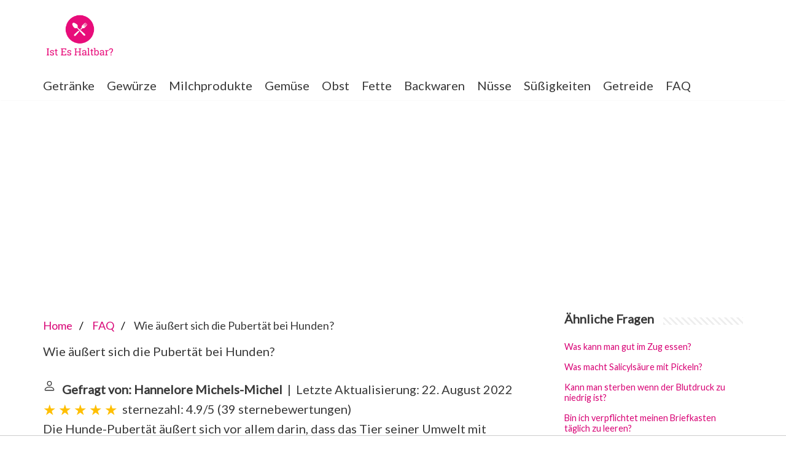

--- FILE ---
content_type: text/html; charset=UTF-8
request_url: https://www.isteshaltbar.de/frage-und-antwort/wie-aeussert-sich-die-pubertaet-bei-hunden
body_size: 14258
content:
<!DOCTYPE html>
<html lang="de-DE">
<head>
    <meta charset="UTF-8">
    <meta name="viewport" content="width=device-width, initial-scale=1, minimum-scale=1">
    <link rel="profile" href="https://gmpg.org/xfn/11">
    <title>Wie äußert sich die Pubertät bei Hunden?</title>
    <meta name="description" content="Die Hunde-Pubertät äußert sich vor allem darin, dass das Tier seiner Umwelt mit Stimmungsschwankungen und einem gewissen Maß an Sprunghaftigkeit begegnet.">

    <link rel="stylesheet" id="neve-style-css" href="https://www.isteshaltbar.de/wp-content/themes/neve/style-main-new.min.css?ver=3.7.3" type="text/css" media="all" />
    <style id='neve-style-inline-css' type='text/css'>
        .header-menu-sidebar-inner li.menu-item-nav-search { display: none; }
        [data-row-id] .row { display: flex !important; align-items: center; flex-wrap: unset;}
        @media (max-width: 960px) { .footer--row .row { flex-direction: column; } }
        .nv-meta-list li.meta:not(:last-child):after { content:"/" }.nv-meta-list .no-mobile{
                                                                        display:none;
                                                                    }.nv-meta-list li.last::after{
                                                                         content: ""!important;
                                                                     }@media (min-width: 769px) {
            .nv-meta-list .no-mobile {
                display: inline-block;
            }
            .nv-meta-list li.last:not(:last-child)::after {
                content: "/" !important;
            }
        }
        .container{ max-width: 748px; } .has-neve-button-color-color{ color: var(--nv-primary-accent)!important; } .has-neve-button-color-background-color{ background-color: var(--nv-primary-accent)!important; } .alignfull > [class*="__inner-container"], .alignwide > [class*="__inner-container"]{ max-width:718px;margin:auto } .button.button-primary, button, input[type=button], .btn, input[type="submit"], /* Buttons in navigation */ ul[id^="nv-primary-navigation"] li.button.button-primary > a, .menu li.button.button-primary > a, .wp-block-button.is-style-primary .wp-block-button__link, .wc-block-grid .wp-block-button .wp-block-button__link, form input[type="submit"], form button[type="submit"]{ background-color: var(--nv-primary-accent);color: #ffffff;border-radius:3px 3px 3px 3px;border:none;border-width:1px 1px 1px 1px; } .button.button-primary:hover, ul[id^="nv-primary-navigation"] li.button.button-primary > a:hover, .menu li.button.button-primary > a:hover, .wp-block-button.is-style-primary .wp-block-button__link:hover, .wc-block-grid .wp-block-button .wp-block-button__link:hover, form input[type="submit"]:hover, form button[type="submit"]:hover{ background-color: var(--nv-primary-accent);color: #ffffff; } .button.button-secondary:not(.secondary-default), .wp-block-button.is-style-secondary .wp-block-button__link{ background-color: var(--nv-primary-accent);color: #ffffff;border-radius:3px 3px 3px 3px;border:none;border-width:1px 1px 1px 1px; } .button.button-secondary.secondary-default{ background-color: var(--nv-primary-accent);color: #ffffff;border-radius:3px 3px 3px 3px;border:none;border-width:1px 1px 1px 1px; } .button.button-secondary:not(.secondary-default):hover, .wp-block-button.is-style-secondary .wp-block-button__link:hover{ background-color: var(--nv-primary-accent);color: #ffffff; } .button.button-secondary.secondary-default:hover{ background-color: var(--nv-primary-accent);color: #ffffff; } body, .site-title{ font-size: 15px; line-height: 1.6em; letter-spacing: 0px; font-weight: 400; text-transform: none; font-family: Lato, var(--nv-fallback-ff); } h1, .single h1.entry-title{ font-family: Lato, var(--nv-fallback-ff); } h2{ font-family: Lato, var(--nv-fallback-ff); } h3, .woocommerce-checkout h3{ font-family: Lato, var(--nv-fallback-ff); } h4{ font-family: Lato, var(--nv-fallback-ff); } h5{ font-family: Lato, var(--nv-fallback-ff); } h6{ font-family: Lato, var(--nv-fallback-ff); } form input:read-write, form textarea, form select, form select option, form.wp-block-search input.wp-block-search__input, .widget select{ color: var(--nv-text-color); font-family: Lato, var(--nv-fallback-ff); } form.search-form input:read-write{ padding-right:45px !important; font-family: Lato, var(--nv-fallback-ff); } .global-styled{ --bgcolor: var(--nv-site-bg); } .header-main-inner,.header-main-inner a:not(.button),.header-main-inner .navbar-toggle{ color: var(--nv-text-color); } .header-main-inner .nv-icon svg,.header-main-inner .nv-contact-list svg{ fill: var(--nv-text-color); } .header-main-inner .icon-bar{ background-color: var(--nv-text-color); } .hfg_header .header-main-inner .nav-ul .sub-menu{ background-color: #ffffff; } .hfg_header .header-main-inner{ background-color: #ffffff; } .header-bottom-inner,.header-bottom-inner a:not(.button),.header-bottom-inner .navbar-toggle{ color: var(--nv-text-color); } .header-bottom-inner .nv-icon svg,.header-bottom-inner .nv-contact-list svg{ fill: var(--nv-text-color); } .header-bottom-inner .icon-bar{ background-color: var(--nv-text-color); } .hfg_header .header-bottom-inner .nav-ul .sub-menu{ background-color: #ffffff; } .hfg_header .header-bottom-inner{ background-color: #ffffff; } .header-menu-sidebar .header-menu-sidebar-bg,.header-menu-sidebar .header-menu-sidebar-bg a:not(.button),.header-menu-sidebar .header-menu-sidebar-bg .navbar-toggle{ color: var(--nv-text-color); } .header-menu-sidebar .header-menu-sidebar-bg .nv-icon svg,.header-menu-sidebar .header-menu-sidebar-bg .nv-contact-list svg{ fill: var(--nv-text-color); } .header-menu-sidebar .header-menu-sidebar-bg .icon-bar{ background-color: var(--nv-text-color); } .hfg_header .header-menu-sidebar .header-menu-sidebar-bg .nav-ul .sub-menu{ background-color: #ffffff; } .hfg_header .header-menu-sidebar .header-menu-sidebar-bg{ background-color: #ffffff; } .header-menu-sidebar{ width: 360px; } .builder-item--logo .site-logo img{ max-width: 120px; } .builder-item--logo .site-logo{ padding:10px 0px 10px 0px; } .builder-item--logo{ margin:0px 0px 0px 0px; } .builder-item--nav-icon .navbar-toggle{ padding:10px 15px 10px 15px; } .builder-item--nav-icon{ margin:0px 0px 0px 0px; } .builder-item--primary-menu .nav-menu-primary > .nav-ul li:not(.woocommerce-mini-cart-item) > a,.builder-item--primary-menu .nav-menu-primary > .nav-ul .has-caret > a,.builder-item--primary-menu .nav-menu-primary > .nav-ul .neve-mm-heading span,.builder-item--primary-menu .nav-menu-primary > .nav-ul .has-caret{ color: var(--nv-text-color); } .builder-item--primary-menu .nav-menu-primary > .nav-ul li:not(.woocommerce-mini-cart-item) > a:after,.builder-item--primary-menu .nav-menu-primary > .nav-ul li > .has-caret > a:after{ background-color: var(--nv-secondary-accent); } .builder-item--primary-menu .nav-menu-primary > .nav-ul li:not(.woocommerce-mini-cart-item):hover > a,.builder-item--primary-menu .nav-menu-primary > .nav-ul li:hover > .has-caret > a,.builder-item--primary-menu .nav-menu-primary > .nav-ul li:hover > .has-caret{ color: var(--nv-secondary-accent); } .builder-item--primary-menu .nav-menu-primary > .nav-ul li:hover > .has-caret svg{ fill: var(--nv-secondary-accent); } .builder-item--primary-menu .nav-menu-primary > .nav-ul li.current-menu-item > a,.builder-item--primary-menu .nav-menu-primary > .nav-ul li.current_page_item > a,.builder-item--primary-menu .nav-menu-primary > .nav-ul li.current_page_item > .has-caret > a{ color: var(--nv-primary-accent); } .builder-item--primary-menu .nav-menu-primary > .nav-ul li.current-menu-item > .has-caret svg{ fill: var(--nv-primary-accent); } .builder-item--primary-menu .nav-ul > li:not(:last-of-type){ margin-right:20px; } .builder-item--primary-menu .style-full-height .nav-ul li:not(.menu-item-nav-search):not(.menu-item-nav-cart):hover > a:after{ width: calc(100% + 20px); } .builder-item--primary-menu .nav-ul li a, .builder-item--primary-menu .neve-mm-heading span{ min-height: 25px; } .builder-item--primary-menu{ font-size: 1em; line-height: 1.6em; letter-spacing: 0px; font-weight: 500; text-transform: none;padding:0px 0px 0px 0px;margin:0px 0px 0px 0px; } .builder-item--primary-menu svg{ width: 1em;height: 1em; } .footer-bottom-inner{ background-color: #24292e; } .footer-bottom-inner,.footer-bottom-inner a:not(.button),.footer-bottom-inner .navbar-toggle{ color: #ffffff; } .footer-bottom-inner .nv-icon svg,.footer-bottom-inner .nv-contact-list svg{ fill: #ffffff; } .footer-bottom-inner .icon-bar{ background-color: #ffffff; } .footer-bottom-inner .nav-ul .sub-menu{ background-color: #24292e; } .builder-item--footer-one-widgets{ padding:0px 0px 0px 0px;margin:0px 0px 0px 0px; } @media(min-width: 576px){ .container{ max-width: 992px; } body, .site-title{ font-size: 16px; line-height: 1.6em; letter-spacing: 0px; } .header-menu-sidebar{ width: 360px; } .builder-item--logo .site-logo img{ max-width: 120px; } .builder-item--logo .site-logo{ padding:10px 0px 10px 0px; } .builder-item--logo{ margin:0px 0px 0px 0px; } .builder-item--nav-icon .navbar-toggle{ padding:10px 15px 10px 15px; } .builder-item--nav-icon{ margin:0px 0px 0px 0px; } .builder-item--primary-menu .nav-ul > li:not(:last-of-type){ margin-right:20px; } .builder-item--primary-menu .style-full-height .nav-ul li:not(.menu-item-nav-search):not(.menu-item-nav-cart):hover > a:after{ width: calc(100% + 20px); } .builder-item--primary-menu .nav-ul li a, .builder-item--primary-menu .neve-mm-heading span{ min-height: 25px; } .builder-item--primary-menu{ font-size: 1em; line-height: 1.6em; letter-spacing: 0px;padding:0px 0px 0px 0px;margin:0px 0px 0px 0px; } .builder-item--primary-menu svg{ width: 1em;height: 1em; } .builder-item--footer-one-widgets{ padding:0px 0px 0px 0px;margin:0px 0px 0px 0px; } }@media(min-width: 960px){ .container{ max-width: 1170px; } #content .container .col, #content .container-fluid .col{ max-width: 70%; } .alignfull > [class*="__inner-container"], .alignwide > [class*="__inner-container"]{ max-width:789px } .container-fluid .alignfull > [class*="__inner-container"], .container-fluid .alignwide > [class*="__inner-container"]{ max-width:calc(70% + 15px) } .nv-sidebar-wrap, .nv-sidebar-wrap.shop-sidebar{ max-width: 30%; } body, .site-title{ font-size: 20px; line-height: 1.6em; letter-spacing: 0px; } .header-menu-sidebar{ width: 360px; } .builder-item--logo .site-logo img{ max-width: 120px; } .builder-item--logo .site-logo{ padding:10px 0px 10px 0px; } .builder-item--logo{ margin:0px 0px 0px 0px; } .builder-item--nav-icon .navbar-toggle{ padding:10px 15px 10px 15px; } .builder-item--nav-icon{ margin:0px 0px 0px 0px; } .builder-item--primary-menu .nav-ul > li:not(:last-of-type){ margin-right:20px; } .builder-item--primary-menu .style-full-height .nav-ul li:not(.menu-item-nav-search):not(.menu-item-nav-cart) > a:after{ left:-10px;right:-10px } .builder-item--primary-menu .style-full-height .nav-ul li:not(.menu-item-nav-search):not(.menu-item-nav-cart):hover > a:after{ width: calc(100% + 20px); } .builder-item--primary-menu .nav-ul li a, .builder-item--primary-menu .neve-mm-heading span{ min-height: 25px; } .builder-item--primary-menu{ font-size: 1em; line-height: 1.6em; letter-spacing: 0px;padding:0px 0px 0px 0px;margin:0px 0px 0px 0px; } .builder-item--primary-menu svg{ width: 1em;height: 1em; } .builder-item--footer-one-widgets{ padding:0px 0px 0px 0px;margin:0px 0px 0px 0px; } }:root{--nv-primary-accent:#d80375;--nv-secondary-accent:#d80375;--nv-site-bg:#ffffff;--nv-light-bg:#ededed;--nv-dark-bg:#14171c;--nv-text-color:#393939;--nv-text-dark-bg:#ffffff;--nv-c-1:#77b978;--nv-c-2:#f37262;--nv-fallback-ff:Arial, Helvetica, sans-serif;}
    </style>
    <link rel='stylesheet' id='neve-google-font-lato-css' href='//fonts.googleapis.com/css?family=Lato%3A400&#038;display=swap&#038;ver=3.3.6' type='text/css' media='all' />
    <script type='text/javascript' src='https://www.isteshaltbar.de/wp-includes/js/jquery/jquery.min.js?ver=3.6.0' id='jquery-core-js'></script>
    <script type='text/javascript' src='https://www.isteshaltbar.de/wp-includes/js/jquery/jquery-migrate.min.js?ver=3.3.2' id='jquery-migrate-js'></script>
    <script type='text/javascript' src='https://www.isteshaltbar.de/wp-content/plugins/sticky-menu-or-anything-on-scroll/assets/js/jq-sticky-anything.min.js?ver=2.1.1' id='stickyAnythingLib-js'></script>
    <link rel="icon" href="https://www.isteshaltbar.de/wp-content/uploads/2020/07/d997abb1-54b4-41e8-947f-4758feb1cfc3_200x200.png" sizes="192x192" />
    <link rel="apple-touch-icon" href="https://www.isteshaltbar.de/wp-content/uploads/2020/07/d997abb1-54b4-41e8-947f-4758feb1cfc3_200x200.png" />

                                                <script async src="https://tags.refinery89.com/v2/isteshaltbarde.js"></script>
                
    
            <style>
            aside .inner {
                margin-bottom: 30px;
            }
            aside .inner .title-holder {
                position: relative;
            }
            aside .inner .title-holder:before {
                content: "";
                position: absolute;
                left: 0;
                bottom: 6px;
                width: 100%;
                height: 12px;
                background-image: linear-gradient(45deg, #eeeeee 20%, #ffffff 20%, #ffffff 50%, #eeeeee 50%, #eeeeee 70%, #ffffff 70%, #ffffff 100%);
                background-size: 10px 10px;
            }
            aside .inner .title {
                background: #fff;
                display: inline-block;
                font-weight: bold;
                padding-right: 15px;
                position: relative;
            }
            aside .inner ul {
                margin:0;
                padding: 15px 0;
                list-style:none;
                background: #fff;
                border-bottom: 2px solid #eee;
            }
            aside .inner ul li {
                margin-bottom: 10px;
                display: flex;
                line-height: normal; font-size: 0.9rem;
            }
            aside .inner ul li span {
                background: #7e55f0;
                color: #fff;
                padding: 0 15px;
                margin: 0 15px 0 0;
                border-radius: 3px;
                font-size: 0.9rem;
                height: 28px;
                display: inline-flex;
                align-items: center;
            }
            aside .inner ul li a {
                display: inline-block;
                margin-top: 6px;
            }
            .rating__stars {
                --star-size: 24px;
                --star-color: #ddd;
                --star-background: #ffbf00;
                --percent: calc(var(--rating) / 5 * 100%);
                display: inline-block;
                font-size: var(--star-size);
                font-family: Times;
                position: relative;
                top: 2px;
            }
            .rating__stars:before {
                content: '★★★★★';
                letter-spacing: 3px;
                background: linear-gradient(90deg, var(--star-background) var(--percent), var(--star-color) var(--percent));
                -webkit-background-clip: text;
                -webkit-text-fill-color: transparent;
            }
            .embed-responsive {
                position: relative;
                display: block;
                width: 100%;
                padding: 0;
                overflow: hidden;
            }

            .embed-responsive:before {
                display: block;
                content: "";
                padding-top: 56.25%;
            }

            .embed-responsive iframe {
                position: absolute;
                top: 0;
                bottom: 0;
                left: 0;
                width: 100%;
                height: 100%;
                border: 0;
            }

            /* Style the list */
            ul.breadcrumb {
                padding: 10px 0px;
                list-style: none;
            }

            /* Display list items side by side */
            ul.breadcrumb li {
                display: inline;
                font-size: 18px;
            }

            /* Add a slash symbol (/) before/behind each list item */
            ul.breadcrumb li+li:before {
                padding: 8px;
                color: black;
                content: "/\00a0";
            }

            /* Add a color to all links inside the list */
            ul.breadcrumb li a {
                text-decoration: none;
            }

            /* Add a color on mouse-over */
            ul.breadcrumb li a:hover {
                text-decoration: underline;
            }
            .d-none {
                display: none;
            }
            .d-block {
                display: block;
            }


            @media (min-width: 992px) {
                .d-md-block {
                    display: block!important;
                }
                .d-md-none {
                    display: none!important;
                }
            }
            .report-it {
                display: inline-flex;
                align-items: center;
                margin: 0 0 10px 0;
            }
            .view-url,
            .report-it a {
                color: #aaa;
                text-decoration: none;
            }
            a:hover {
                text-decoration: underline;
            }
            .report-it svg {
                margin-right: 4px;
            }
        </style>
    </head>
<body data-cmplz=1 class="home blog logged-in wp-custom-logo  nv-sidebar-right menu_sidebar_slide_left" id="neve_body">
<svg xmlns="http://www.w3.org/2000/svg" viewBox="0 0 0 0" width="0" height="0" focusable="false" role="none" style="visibility: hidden; position: absolute; left: -9999px; overflow: hidden;"><defs><filter id="wp-duotone-dark-grayscale"><feColorMatrix color-interpolation-filters="sRGB" type="matrix" values=" .299 .587 .114 0 0 .299 .587 .114 0 0 .299 .587 .114 0 0 .299 .587 .114 0 0 " /><feComponentTransfer color-interpolation-filters="sRGB"><feFuncR type="table" tableValues="0 0.49803921568627" /><feFuncG type="table" tableValues="0 0.49803921568627" /><feFuncB type="table" tableValues="0 0.49803921568627" /><feFuncA type="table" tableValues="1 1" /></feComponentTransfer><feComposite in2="SourceGraphic" operator="in" /></filter></defs></svg><svg xmlns="http://www.w3.org/2000/svg" viewBox="0 0 0 0" width="0" height="0" focusable="false" role="none" style="visibility: hidden; position: absolute; left: -9999px; overflow: hidden;"><defs><filter id="wp-duotone-grayscale"><feColorMatrix color-interpolation-filters="sRGB" type="matrix" values=" .299 .587 .114 0 0 .299 .587 .114 0 0 .299 .587 .114 0 0 .299 .587 .114 0 0 " /><feComponentTransfer color-interpolation-filters="sRGB"><feFuncR type="table" tableValues="0 1" /><feFuncG type="table" tableValues="0 1" /><feFuncB type="table" tableValues="0 1" /><feFuncA type="table" tableValues="1 1" /></feComponentTransfer><feComposite in2="SourceGraphic" operator="in" /></filter></defs></svg><svg xmlns="http://www.w3.org/2000/svg" viewBox="0 0 0 0" width="0" height="0" focusable="false" role="none" style="visibility: hidden; position: absolute; left: -9999px; overflow: hidden;"><defs><filter id="wp-duotone-purple-yellow"><feColorMatrix color-interpolation-filters="sRGB" type="matrix" values=" .299 .587 .114 0 0 .299 .587 .114 0 0 .299 .587 .114 0 0 .299 .587 .114 0 0 " /><feComponentTransfer color-interpolation-filters="sRGB"><feFuncR type="table" tableValues="0.54901960784314 0.98823529411765" /><feFuncG type="table" tableValues="0 1" /><feFuncB type="table" tableValues="0.71764705882353 0.25490196078431" /><feFuncA type="table" tableValues="1 1" /></feComponentTransfer><feComposite in2="SourceGraphic" operator="in" /></filter></defs></svg><svg xmlns="http://www.w3.org/2000/svg" viewBox="0 0 0 0" width="0" height="0" focusable="false" role="none" style="visibility: hidden; position: absolute; left: -9999px; overflow: hidden;"><defs><filter id="wp-duotone-blue-red"><feColorMatrix color-interpolation-filters="sRGB" type="matrix" values=" .299 .587 .114 0 0 .299 .587 .114 0 0 .299 .587 .114 0 0 .299 .587 .114 0 0 " /><feComponentTransfer color-interpolation-filters="sRGB"><feFuncR type="table" tableValues="0 1" /><feFuncG type="table" tableValues="0 0.27843137254902" /><feFuncB type="table" tableValues="0.5921568627451 0.27843137254902" /><feFuncA type="table" tableValues="1 1" /></feComponentTransfer><feComposite in2="SourceGraphic" operator="in" /></filter></defs></svg><svg xmlns="http://www.w3.org/2000/svg" viewBox="0 0 0 0" width="0" height="0" focusable="false" role="none" style="visibility: hidden; position: absolute; left: -9999px; overflow: hidden;"><defs><filter id="wp-duotone-midnight"><feColorMatrix color-interpolation-filters="sRGB" type="matrix" values=" .299 .587 .114 0 0 .299 .587 .114 0 0 .299 .587 .114 0 0 .299 .587 .114 0 0 " /><feComponentTransfer color-interpolation-filters="sRGB"><feFuncR type="table" tableValues="0 0" /><feFuncG type="table" tableValues="0 0.64705882352941" /><feFuncB type="table" tableValues="0 1" /><feFuncA type="table" tableValues="1 1" /></feComponentTransfer><feComposite in2="SourceGraphic" operator="in" /></filter></defs></svg><svg xmlns="http://www.w3.org/2000/svg" viewBox="0 0 0 0" width="0" height="0" focusable="false" role="none" style="visibility: hidden; position: absolute; left: -9999px; overflow: hidden;"><defs><filter id="wp-duotone-magenta-yellow"><feColorMatrix color-interpolation-filters="sRGB" type="matrix" values=" .299 .587 .114 0 0 .299 .587 .114 0 0 .299 .587 .114 0 0 .299 .587 .114 0 0 " /><feComponentTransfer color-interpolation-filters="sRGB"><feFuncR type="table" tableValues="0.78039215686275 1" /><feFuncG type="table" tableValues="0 0.94901960784314" /><feFuncB type="table" tableValues="0.35294117647059 0.47058823529412" /><feFuncA type="table" tableValues="1 1" /></feComponentTransfer><feComposite in2="SourceGraphic" operator="in" /></filter></defs></svg><svg xmlns="http://www.w3.org/2000/svg" viewBox="0 0 0 0" width="0" height="0" focusable="false" role="none" style="visibility: hidden; position: absolute; left: -9999px; overflow: hidden;"><defs><filter id="wp-duotone-purple-green"><feColorMatrix color-interpolation-filters="sRGB" type="matrix" values=" .299 .587 .114 0 0 .299 .587 .114 0 0 .299 .587 .114 0 0 .299 .587 .114 0 0 " /><feComponentTransfer color-interpolation-filters="sRGB"><feFuncR type="table" tableValues="0.65098039215686 0.40392156862745" /><feFuncG type="table" tableValues="0 1" /><feFuncB type="table" tableValues="0.44705882352941 0.4" /><feFuncA type="table" tableValues="1 1" /></feComponentTransfer><feComposite in2="SourceGraphic" operator="in" /></filter></defs></svg><svg xmlns="http://www.w3.org/2000/svg" viewBox="0 0 0 0" width="0" height="0" focusable="false" role="none" style="visibility: hidden; position: absolute; left: -9999px; overflow: hidden;"><defs><filter id="wp-duotone-blue-orange"><feColorMatrix color-interpolation-filters="sRGB" type="matrix" values=" .299 .587 .114 0 0 .299 .587 .114 0 0 .299 .587 .114 0 0 .299 .587 .114 0 0 " /><feComponentTransfer color-interpolation-filters="sRGB"><feFuncR type="table" tableValues="0.098039215686275 1" /><feFuncG type="table" tableValues="0 0.66274509803922" /><feFuncB type="table" tableValues="0.84705882352941 0.41960784313725" /><feFuncA type="table" tableValues="1 1" /></feComponentTransfer><feComposite in2="SourceGraphic" operator="in" /></filter></defs></svg><div class="wrapper">
    <header class="header">
        <a class="neve-skip-link show-on-focus" href="#content">
            Zum Inhalt springen </a>
        <div id="header-grid" class="hfg_header site-header">
            <nav class="header--row header-main hide-on-mobile hide-on-tablet layout-full-contained nv-navbar header--row" data-row-id="main" data-show-on="desktop">
                <div class="header--row-inner header-main-inner">
                    <div class="container">
                        <div class="row row--wrapper" data-section="hfg_header_layout_main">
                            <div class="builder-item hfg-item-last hfg-item-first col-12 desktop-center"><div class="item--inner builder-item--logo" data-section="title_tagline" data-item-id="logo">
                                    <div class="site-logo">
                                        <a class="brand" href="https://www.isteshaltbar.de/" title="Ist Es Haltbar?" aria-label="Ist Es Haltbar?"><img width="200" height="132" src="https://www.isteshaltbar.de/wp-content/uploads/2020/07/cropped-d997abb1-54b4-41e8-947f-4758feb1cfc3_200x200.png" class="neve-site-logo skip-lazy" alt="" loading="lazy" data-variant="logo" /></a></div>
                                </div>
                            </div> </div>
                    </div>
                </div>
            </nav>
            <div class="header--row header-bottom hide-on-mobile hide-on-tablet layout-full-contained header--row" data-row-id="bottom" data-show-on="desktop">
                <div class="header--row-inner header-bottom-inner">
                    <div class="container">
                        <div class="row row--wrapper" data-section="hfg_header_layout_bottom">
                            <div class="builder-item has-nav hfg-item-last hfg-item-first col-12 desktop-center"><div class="item--inner builder-item--primary-menu has_menu" data-section="header_menu_primary" data-item-id="primary-menu">
                                    <div class="nv-nav-wrap">
                                        <div role="navigation" class="style-plain nav-menu-primary" aria-label="Hauptmenü">
                                            <ul id="nv-primary-navigation-bottom" class="primary-menu-ul nav-ul"><li id="menu-item-531" class="menu-item menu-item-type-taxonomy menu-item-object-category menu-item-531"><a href="https://www.isteshaltbar.de/category/getraenke/">Getränke</a></li>
                                                <li id="menu-item-532" class="menu-item menu-item-type-taxonomy menu-item-object-category menu-item-532"><a href="https://www.isteshaltbar.de/category/gewuerze/">Gewürze</a></li>
                                                <li id="menu-item-533" class="menu-item menu-item-type-taxonomy menu-item-object-category menu-item-533"><a href="https://www.isteshaltbar.de/category/milchprodukte/">Milchprodukte</a></li>
                                                <li id="menu-item-534" class="menu-item menu-item-type-taxonomy menu-item-object-category menu-item-534"><a href="https://www.isteshaltbar.de/category/gemuese/">Gemüse</a></li>
                                                <li id="menu-item-535" class="menu-item menu-item-type-taxonomy menu-item-object-category menu-item-535"><a href="https://www.isteshaltbar.de/category/obst/">Obst</a></li>
                                                <li id="menu-item-536" class="menu-item menu-item-type-taxonomy menu-item-object-category menu-item-536"><a href="https://www.isteshaltbar.de/category/fette/">Fette</a></li>
                                                <li id="menu-item-537" class="menu-item menu-item-type-taxonomy menu-item-object-category menu-item-537"><a href="https://www.isteshaltbar.de/category/backwaren/">Backwaren</a></li>
                                                <li id="menu-item-538" class="menu-item menu-item-type-taxonomy menu-item-object-category menu-item-538"><a href="https://www.isteshaltbar.de/category/nuesse/">Nüsse</a></li>
                                                <li id="menu-item-539" class="menu-item menu-item-type-taxonomy menu-item-object-category menu-item-539"><a href="https://www.isteshaltbar.de/category/suessigkeiten/">Süßigkeiten</a></li>
                                                <li id="menu-item-540" class="menu-item menu-item-type-taxonomy menu-item-object-category menu-item-540"><a href="https://www.isteshaltbar.de/category/getreide/">Getreide</a></li>
                                                <li id="menu-item-540" class="menu-item menu-item-type-taxonomy menu-item-object-category menu-item-540"><a href="https://www.isteshaltbar.de/faq/">FAQ</a></li>
                                            </ul> </div>
                                    </div>
                                </div>
                            </div> </div>
                    </div>
                </div>
            </div>
            <nav class="header--row header-main hide-on-desktop layout-full-contained nv-navbar header--row" data-row-id="main" data-show-on="mobile">
                <div class="header--row-inner header-main-inner">
                    <div class="container">
                        <div class="row row--wrapper" data-section="hfg_header_layout_main">
                            <div class="builder-item hfg-item-first col-8 tablet-center mobile-center"><div class="item--inner builder-item--logo" data-section="title_tagline" data-item-id="logo">
                                    <div class="site-logo">
                                        <a class="brand" href="https://www.isteshaltbar.de/" title="Ist Es Haltbar?" aria-label="Ist Es Haltbar?"><img width="200" height="132" src="https://www.isteshaltbar.de/wp-content/uploads/2020/07/cropped-d997abb1-54b4-41e8-947f-4758feb1cfc3_200x200.png" class="neve-site-logo skip-lazy" alt="" loading="lazy" data-variant="logo" /></a></div>
                                </div>
                            </div><div class="builder-item hfg-item-last col-4 tablet-right mobile-right"><div class="item--inner builder-item--nav-icon" data-section="header_menu_icon" data-item-id="nav-icon">
                                    <div class="menu-mobile-toggle item-button navbar-toggle-wrapper">
                                        <button type="button" class=" navbar-toggle" value="Navigations-Menü" aria-label="Navigations-Menü ">
<span class="bars">
<span class="icon-bar"></span>
<span class="icon-bar"></span>
<span class="icon-bar"></span>
</span>
                                            <span class="screen-reader-text">Navigations-Menü</span>
                                        </button>
                                    </div>
                                </div>
                            </div> </div>
                    </div>
                </div>
            </nav>
            <div id="header-menu-sidebar" class="header-menu-sidebar menu-sidebar-panel slide_left" data-row-id="sidebar">
                <div id="header-menu-sidebar-bg" class="header-menu-sidebar-bg">
                    <div class="close-sidebar-panel navbar-toggle-wrapper">
                        <button type="button" class="hamburger is-active  navbar-toggle active" value="Navigations-Menü" aria-label="Navigations-Menü ">
<span class="bars">
<span class="icon-bar"></span>
<span class="icon-bar"></span>
<span class="icon-bar"></span>
</span>
                            <span class="screen-reader-text">
Navigations-Menü </span>
                        </button>
                    </div>
                    <div id="header-menu-sidebar-inner" class="header-menu-sidebar-inner ">
                        <div class="builder-item has-nav hfg-item-last hfg-item-first col-12 desktop-center tablet-left mobile-left"><div class="item--inner builder-item--primary-menu has_menu" data-section="header_menu_primary" data-item-id="primary-menu">
                                <div class="nv-nav-wrap">
                                    <div role="navigation" class="style-plain nav-menu-primary" aria-label="Hauptmenü">
                                        <ul id="nv-primary-navigation-sidebar" class="primary-menu-ul nav-ul"><li class="menu-item menu-item-type-taxonomy menu-item-object-category menu-item-531"><a href="https://www.isteshaltbar.de/category/getraenke/">Getränke</a></li>
                                            <li class="menu-item menu-item-type-taxonomy menu-item-object-category menu-item-532"><a href="https://www.isteshaltbar.de/category/gewuerze/">Gewürze</a></li>
                                            <li class="menu-item menu-item-type-taxonomy menu-item-object-category menu-item-533"><a href="https://www.isteshaltbar.de/category/milchprodukte/">Milchprodukte</a></li>
                                            <li class="menu-item menu-item-type-taxonomy menu-item-object-category menu-item-534"><a href="https://www.isteshaltbar.de/category/gemuese/">Gemüse</a></li>
                                            <li class="menu-item menu-item-type-taxonomy menu-item-object-category menu-item-535"><a href="https://www.isteshaltbar.de/category/obst/">Obst</a></li>
                                            <li class="menu-item menu-item-type-taxonomy menu-item-object-category menu-item-536"><a href="https://www.isteshaltbar.de/category/fette/">Fette</a></li>
                                            <li class="menu-item menu-item-type-taxonomy menu-item-object-category menu-item-537"><a href="https://www.isteshaltbar.de/category/backwaren/">Backwaren</a></li>
                                            <li class="menu-item menu-item-type-taxonomy menu-item-object-category menu-item-538"><a href="https://www.isteshaltbar.de/category/nuesse/">Nüsse</a></li>
                                            <li class="menu-item menu-item-type-taxonomy menu-item-object-category menu-item-539"><a href="https://www.isteshaltbar.de/category/suessigkeiten/">Süßigkeiten</a></li>
                                            <li class="menu-item menu-item-type-taxonomy menu-item-object-category menu-item-540"><a href="https://www.isteshaltbar.de/category/getreide/">Getreide</a></li>
                                            <li class="menu-item menu-item-type-taxonomy menu-item-object-category menu-item-540"><a href="https://www.isteshaltbar.de/category/faq/">FAQ</a></li>
                                        </ul> </div>
                                </div>
                            </div>
                        </div> </div>
                </div>
            </div>
            <div class="header-menu-sidebar-overlay hfg-ov"></div>
        </div>
    </header>
                <div style="margin-top: 30px; display: flex; align-items: center; justify-content: center;">
            <div style="min-height:250px;" class="r89-desktop-billboard-atf d-none d-md-block"></div>
	    <div style="min-height:280px;" class="r89-mobile-billboard-top d-block d-md-none"></div>
        </div>
        <main id="content" class="neve-main">
        <div class="container archive-container">
                <script type="application/ld+json">
    {
        "@context": "https://schema.org",
        "@type": "BreadcrumbList",
        "itemListElement": [{
            "@type": "ListItem",
            "position": 1,
            "name": "Home",
            "item": "https://www.isteshaltbar.de/"
        },{
            "@type": "ListItem",
            "position": 2,
            "name": "FAQ",
            "item": "https://www.isteshaltbar.de/frage-und-antwort/"
        },{
            "@type": "ListItem",
            "position": 3,
            "name": "Wie äußert sich die Pubertät bei Hunden?"
        }]
    }

    </script>
    <div class="row">
        <div class="nv-index-posts blog col">
            <nav aria-label="breadcrumb">
                <ul class="breadcrumb">
                    <li>
                        <a href="/">Home</a>
                    </li>
                    <li>
                        <a href="/frage-und-antwort/">FAQ</a>
                    </li>
                    <li>
                        Wie äußert sich die Pubertät bei Hunden?
                    </li>
                </ul>
            </nav>
            <div>
                

                <h1>Wie äußert sich die Pubertät bei Hunden?</h1>
                <b>
                    <svg style="float: left;margin-right: 10px;" width="21" height="21" viewBox="0 0 16 16"
                         fill="currentColor" xmlns="http://www.w3.org/2000/svg">
                        <path fill-rule="evenodd"
                              d="M10 5a2 2 0 1 1-4 0 2 2 0 0 1 4 0zM8 8a3 3 0 1 0 0-6 3 3 0 0 0 0 6zm6 5c0 1-1 1-1 1H3s-1 0-1-1 1-4 6-4 6 3 6 4zm-1-.004c-.001-.246-.154-.986-.832-1.664C11.516 10.68 10.289 10 8 10c-2.29 0-3.516.68-4.168 1.332-.678.678-.83 1.418-.832 1.664h10z"/>
                    </svg>
                    Gefragt von: Hannelore Michels-Michel</b>&nbsp;&nbsp;|&nbsp;&nbsp;Letzte
                Aktualisierung: 22. August 2022</b><br>
                <div class="rating__stars" style="--rating: 4.9;"
                     aria-label="Bewertung ist 4.9 out of 5."></div>
                <span>sternezahl: 4.9/5</span>
                (<span>39 sternebewertungen</span>)
                    <p><span><span>Die Hunde-Pubertät äußert sich vor allem darin, dass das Tier seiner Umwelt mit Stimmungsschwankungen und einem gewissen Maß an Sprunghaftigkeit begegnet. Ihr Spiel mit anderen Hunden wird ruppiger. Wie stark und in welcher Form diese Effekte ausgeprägt sind, hängt vom jeweiligen individuellen Tier ab.</span></span></p>
                <div style="color: #aaa; font-size: 0.8rem; margin-top: -20px;">
        <span class="report-it">
            <a href="/frage-und-antwort/takedown" target="_blank" rel="noopener nofollow">
                <svg xmlns="http://www.w3.org/2000/svg" width="16" height="16" fill="currentColor"
                     class="bi bi-exclamation-triangle" viewBox="0 0 16 16">
                    <path d="M7.938 2.016A.13.13 0 0 1 8.002 2a.13.13 0 0 1 .063.016.146.146 0 0 1 .054.057l6.857 11.667c.036.06.035.124.002.183a.163.163 0 0 1-.054.06.116.116 0 0 1-.066.017H1.146a.115.115 0 0 1-.066-.017.163.163 0 0 1-.054-.06.176.176 0 0 1 .002-.183L7.884 2.073a.147.147 0 0 1 .054-.057zm1.044-.45a1.13 1.13 0 0 0-1.96 0L.165 13.233c-.457.778.091 1.767.98 1.767h13.713c.889 0 1.438-.99.98-1.767L8.982 1.566z"/>
                    <path d="M7.002 12a1 1 0 1 1 2 0 1 1 0 0 1-2 0zM7.1 5.995a.905.905 0 1 1 1.8 0l-.35 3.507a.552.552 0 0 1-1.1 0L7.1 5.995z"/>
                </svg>
                Antrag auf Entfernung der Quelle
            </a>
        </span>
    &nbsp;&nbsp;|&nbsp;&nbsp;
    <a class="view-url" href="/frage-und-antwort/antwort-anzeigen/1356" target="_blank" rel="noopener nofollow">Sehen Sie sich die vollständige Antwort auf fressnapf.de an</a><br>
</div>
                                    <div style="text-align: center; margin: 20px">
			<div class="IHB_VIDEO"></div>
                    </div>
                
                <h2>Wie verhält sich ein Hund in der Pubertät?</h2>
                    <p>Während der Pubertät verhalten sich Hunde häufig aggressiv gegenüber Artgenossen. Ist die Rangordnung in eurem Rudel nicht klar, zeigt er sich möglicherweise auch dir und deiner Familie gegenüber aufmüpfig und pöbelt. So beansprucht er beispielsweise das Sofa plötzlich für sich und verteidigt seinen bequemen Platz.</p>
                <div style="color: #aaa; font-size: 0.8rem; margin-top: -20px;">
        <span class="report-it">
            <a href="/frage-und-antwort/takedown" target="_blank" rel="noopener nofollow">
                <svg xmlns="http://www.w3.org/2000/svg" width="16" height="16" fill="currentColor"
                     class="bi bi-exclamation-triangle" viewBox="0 0 16 16">
                    <path d="M7.938 2.016A.13.13 0 0 1 8.002 2a.13.13 0 0 1 .063.016.146.146 0 0 1 .054.057l6.857 11.667c.036.06.035.124.002.183a.163.163 0 0 1-.054.06.116.116 0 0 1-.066.017H1.146a.115.115 0 0 1-.066-.017.163.163 0 0 1-.054-.06.176.176 0 0 1 .002-.183L7.884 2.073a.147.147 0 0 1 .054-.057zm1.044-.45a1.13 1.13 0 0 0-1.96 0L.165 13.233c-.457.778.091 1.767.98 1.767h13.713c.889 0 1.438-.99.98-1.767L8.982 1.566z"/>
                    <path d="M7.002 12a1 1 0 1 1 2 0 1 1 0 0 1-2 0zM7.1 5.995a.905.905 0 1 1 1.8 0l-.35 3.507a.552.552 0 0 1-1.1 0L7.1 5.995z"/>
                </svg>
                Antrag auf Entfernung der Quelle
            </a>
        </span>
    &nbsp;&nbsp;|&nbsp;&nbsp;
    <a class="view-url" href="/frage-und-antwort/gehe-zur-antwort/31760" target="_blank" rel="noopener nofollow">Sehen Sie sich die vollständige Antwort auf wirliebenhunter.de an</a><br>
</div>
		                    <div style="text-align: center; margin: 20px">
                        <div style="min-height:250px;" class="r89-outstream-video"></div>
                    </div>
                
                <h2>Wie lange dauert die schlimmste Zeit Pubertät Hund?</h2>
                    <p>Die schlimmste Phase der Pubertät Ihres Hundes findet etwa 2 bis 3 Monate nach Beginn der Pubertät statt. Nach dieser Phase kann schwächt das pubertäre Verhalten Ihres Vierbeiners etwas ab und man gewöhnt sich an das neue Verhalten.</p>
                <div style="color: #aaa; font-size: 0.8rem; margin-top: -20px;">
        <span class="report-it">
            <a href="/frage-und-antwort/takedown" target="_blank" rel="noopener nofollow">
                <svg xmlns="http://www.w3.org/2000/svg" width="16" height="16" fill="currentColor"
                     class="bi bi-exclamation-triangle" viewBox="0 0 16 16">
                    <path d="M7.938 2.016A.13.13 0 0 1 8.002 2a.13.13 0 0 1 .063.016.146.146 0 0 1 .054.057l6.857 11.667c.036.06.035.124.002.183a.163.163 0 0 1-.054.06.116.116 0 0 1-.066.017H1.146a.115.115 0 0 1-.066-.017.163.163 0 0 1-.054-.06.176.176 0 0 1 .002-.183L7.884 2.073a.147.147 0 0 1 .054-.057zm1.044-.45a1.13 1.13 0 0 0-1.96 0L.165 13.233c-.457.778.091 1.767.98 1.767h13.713c.889 0 1.438-.99.98-1.767L8.982 1.566z"/>
                    <path d="M7.002 12a1 1 0 1 1 2 0 1 1 0 0 1-2 0zM7.1 5.995a.905.905 0 1 1 1.8 0l-.35 3.507a.552.552 0 0 1-1.1 0L7.1 5.995z"/>
                </svg>
                Antrag auf Entfernung der Quelle
            </a>
        </span>
    &nbsp;&nbsp;|&nbsp;&nbsp;
    <a class="view-url" href="/frage-und-antwort/gehe-zur-antwort/31761" target="_blank" rel="noopener nofollow">Sehen Sie sich die vollständige Antwort auf petplan.de an</a><br>
</div>
                                    <div style="text-align: center; margin: 20px">
			<div style="min-height:250px;" class="r89-desktop-rectangle-btf d-none d-md-block"></div>
                        <div style="min-height:280px;" class="r89-mobile-rectangle-mid d-md-none"></div>
                    </div>
                
                <h2>In welchem Alter ist ein Hund in der Pubertät?</h2>
                    <p>Die Pubertät der Hunde beginnt in der Regel, wenn der Welpe 6 Monate alt ist. Allerdings sind Beginn und Dauer der Pubertät je nach Rasse unterschiedlich. Kleinere Rassen neigen dazu, ihre Teenagerphase früher zu durchlaufen als größere Rassen, die sich langsamer entwickeln.</p>
                <div style="color: #aaa; font-size: 0.8rem; margin-top: -20px;">
        <span class="report-it">
            <a href="/frage-und-antwort/takedown" target="_blank" rel="noopener nofollow">
                <svg xmlns="http://www.w3.org/2000/svg" width="16" height="16" fill="currentColor"
                     class="bi bi-exclamation-triangle" viewBox="0 0 16 16">
                    <path d="M7.938 2.016A.13.13 0 0 1 8.002 2a.13.13 0 0 1 .063.016.146.146 0 0 1 .054.057l6.857 11.667c.036.06.035.124.002.183a.163.163 0 0 1-.054.06.116.116 0 0 1-.066.017H1.146a.115.115 0 0 1-.066-.017.163.163 0 0 1-.054-.06.176.176 0 0 1 .002-.183L7.884 2.073a.147.147 0 0 1 .054-.057zm1.044-.45a1.13 1.13 0 0 0-1.96 0L.165 13.233c-.457.778.091 1.767.98 1.767h13.713c.889 0 1.438-.99.98-1.767L8.982 1.566z"/>
                    <path d="M7.002 12a1 1 0 1 1 2 0 1 1 0 0 1-2 0zM7.1 5.995a.905.905 0 1 1 1.8 0l-.35 3.507a.552.552 0 0 1-1.1 0L7.1 5.995z"/>
                </svg>
                Antrag auf Entfernung der Quelle
            </a>
        </span>
    &nbsp;&nbsp;|&nbsp;&nbsp;
    <a class="view-url" href="/frage-und-antwort/gehe-zur-antwort/31762" target="_blank" rel="noopener nofollow">Sehen Sie sich die vollständige Antwort auf purina.de an</a><br>
</div>
                <h2>Wann ist die schwierigste Zeit mit Hund?</h2>
                    <p>Willkommen in der wohl schwierigsten Phase der (Hunde-)Erziehung - der Pubertät. In dieser Lebensphase wird alles nochmal auf seine Tauglichkeit für die eigenen Lebensumstände hin überprüft. Die biologische Funktion der Pubertät bzw. Adoleszenz besteht darin, den Hund auf zwei zukünftige Szenarien vorzubereiten.</p>
                <div style="color: #aaa; font-size: 0.8rem; margin-top: -20px;">
        <span class="report-it">
            <a href="/frage-und-antwort/takedown" target="_blank" rel="noopener nofollow">
                <svg xmlns="http://www.w3.org/2000/svg" width="16" height="16" fill="currentColor"
                     class="bi bi-exclamation-triangle" viewBox="0 0 16 16">
                    <path d="M7.938 2.016A.13.13 0 0 1 8.002 2a.13.13 0 0 1 .063.016.146.146 0 0 1 .054.057l6.857 11.667c.036.06.035.124.002.183a.163.163 0 0 1-.054.06.116.116 0 0 1-.066.017H1.146a.115.115 0 0 1-.066-.017.163.163 0 0 1-.054-.06.176.176 0 0 1 .002-.183L7.884 2.073a.147.147 0 0 1 .054-.057zm1.044-.45a1.13 1.13 0 0 0-1.96 0L.165 13.233c-.457.778.091 1.767.98 1.767h13.713c.889 0 1.438-.99.98-1.767L8.982 1.566z"/>
                    <path d="M7.002 12a1 1 0 1 1 2 0 1 1 0 0 1-2 0zM7.1 5.995a.905.905 0 1 1 1.8 0l-.35 3.507a.552.552 0 0 1-1.1 0L7.1 5.995z"/>
                </svg>
                Antrag auf Entfernung der Quelle
            </a>
        </span>
    &nbsp;&nbsp;|&nbsp;&nbsp;
    <a class="view-url" href="/frage-und-antwort/gehe-zur-antwort/31763" target="_blank" rel="noopener nofollow">Sehen Sie sich die vollständige Antwort auf martinruetter.com an</a><br>
</div>
                                    <div style="text-align: center; margin: 20px">
			<div style="min-height:250px;" class="r89-desktop-rectangle-btf-1 d-none d-md-block"></div>
                        <div style="min-height:280px;" class="r89-mobile-rectangle-infinite-1 d-md-none"></div>
                    </div>
                
                                    <h2>Hund in der Pubertät - Was erwartet mich?!</h2>
                    <p>
                    <div class="embed-responsive embed-responsive-16by9">
                        <iframe loading="lazy" title="Hund in der Pubertät - Was erwartet mich?!"
                                src="https://www.youtube.com/embed/5qrqhX4yL8A?feature=oembed"
                                frameborder="0"
                                allow="accelerometer; autoplay; clipboard-write; encrypted-media; gyroscope; picture-in-picture"
                                allowfullscreen></iframe>
                    </div></p>
                            </div>

            <div style="margin-top: 30px;">
                <b>
                    <svg style="float:left;margin-right: 10px; margin-top: 10px;" width="21" height="21"
                         viewBox="0 0 16 16" fill="#1fae5b" xmlns="http://www.w3.org/2000/svg">
                        <path fill-rule="evenodd"
                              d="M8 16A8 8 0 1 0 8 0a8 8 0 0 0 0 16zm.93-9.412l-2.29.287-.082.38.45.083c.294.07.352.176.288.469l-.738 3.468c-.194.897.105 1.319.808 1.319.545 0 1.178-.252 1.465-.598l.088-.416c-.2.176-.492.246-.686.246-.275 0-.375-.193-.304-.533L8.93 6.588zM8 5.5a1 1 0 1 0 0-2 1 1 0 0 0 0 2z"/>

                    </svg>
                    <h2>27 verwandte Fragen gefunden</h2></b>
                                    <div>
                        <h3>Wie lange dauert die Hundepubertät?</h3>
                            <p>Rangordnungsphase: 13 bis 16 Wochen. Rudelordnungsphase: 5 bis 6 Monate. Pubertät: ca. 7 bis 24 Monate.</p>
                    </div>
                    <div style="color: #aaa; font-size: 0.8rem; margin-top: -20px;">
        <span class="report-it">
            <a href="/frage-und-antwort/takedown" target="_blank" rel="noopener nofollow">
                <svg xmlns="http://www.w3.org/2000/svg" width="16" height="16" fill="currentColor"
                     class="bi bi-exclamation-triangle" viewBox="0 0 16 16">
                    <path d="M7.938 2.016A.13.13 0 0 1 8.002 2a.13.13 0 0 1 .063.016.146.146 0 0 1 .054.057l6.857 11.667c.036.06.035.124.002.183a.163.163 0 0 1-.054.06.116.116 0 0 1-.066.017H1.146a.115.115 0 0 1-.066-.017.163.163 0 0 1-.054-.06.176.176 0 0 1 .002-.183L7.884 2.073a.147.147 0 0 1 .054-.057zm1.044-.45a1.13 1.13 0 0 0-1.96 0L.165 13.233c-.457.778.091 1.767.98 1.767h13.713c.889 0 1.438-.99.98-1.767L8.982 1.566z"/>
                    <path d="M7.002 12a1 1 0 1 1 2 0 1 1 0 0 1-2 0zM7.1 5.995a.905.905 0 1 1 1.8 0l-.35 3.507a.552.552 0 0 1-1.1 0L7.1 5.995z"/>
                </svg>
                Antrag auf Entfernung der Quelle
            </a>
        </span>
    &nbsp;&nbsp;|&nbsp;&nbsp;
    <a class="view-url" href="/frage-und-antwort/gehe-zur-antwort/31764" target="_blank" rel="noopener nofollow">Sehen Sie sich die vollständige Antwort auf josera.de an</a><br>
</div>
                                                                                                    <div>
                        <h3>Kann man Hund mit 1 Jahr noch erziehen?</h3>
                            <p>Hunde lernen ein Leben lang<br><br> Bis ins hohe Alter sind sie in der Lage, sich Kommandos, Regeln und bestimmte Verhaltensweisen anzueignen – genauso wie sie in der Lage sind, sich auch noch als erwachsene Hunde ungewünschte Verhaltensmuster anzugewöhnen. Ihre Erziehung sollte deshalb nie aufhören.</p>
                    </div>
                    <div style="color: #aaa; font-size: 0.8rem; margin-top: -20px;">
        <span class="report-it">
            <a href="/frage-und-antwort/takedown" target="_blank" rel="noopener nofollow">
                <svg xmlns="http://www.w3.org/2000/svg" width="16" height="16" fill="currentColor"
                     class="bi bi-exclamation-triangle" viewBox="0 0 16 16">
                    <path d="M7.938 2.016A.13.13 0 0 1 8.002 2a.13.13 0 0 1 .063.016.146.146 0 0 1 .054.057l6.857 11.667c.036.06.035.124.002.183a.163.163 0 0 1-.054.06.116.116 0 0 1-.066.017H1.146a.115.115 0 0 1-.066-.017.163.163 0 0 1-.054-.06.176.176 0 0 1 .002-.183L7.884 2.073a.147.147 0 0 1 .054-.057zm1.044-.45a1.13 1.13 0 0 0-1.96 0L.165 13.233c-.457.778.091 1.767.98 1.767h13.713c.889 0 1.438-.99.98-1.767L8.982 1.566z"/>
                    <path d="M7.002 12a1 1 0 1 1 2 0 1 1 0 0 1-2 0zM7.1 5.995a.905.905 0 1 1 1.8 0l-.35 3.507a.552.552 0 0 1-1.1 0L7.1 5.995z"/>
                </svg>
                Antrag auf Entfernung der Quelle
            </a>
        </span>
    &nbsp;&nbsp;|&nbsp;&nbsp;
    <a class="view-url" href="/frage-und-antwort/gehe-zur-antwort/31765" target="_blank" rel="noopener nofollow">Sehen Sie sich die vollständige Antwort auf zooplus.de an</a><br>
</div>
                                                                                                    <div>
                        <h3>In welchem Alter ist die Pubertät am schlimmsten?</h3>
                            <p>Hochphase der Pubertät gilt als besonders schwierige Zeit<br><br> Bei Mädchen geht die Vorpubertät ab dem zwölften und bei Jungen um den 14. Geburtstag herum nahtlos in die Hochphase der Pubertät über, die nicht nur für die Teenager, sondern auch für die Eltern und die Familie eine spannende Zeit ist.</p>
                    </div>
                    <div style="color: #aaa; font-size: 0.8rem; margin-top: -20px;">
        <span class="report-it">
            <a href="/frage-und-antwort/takedown" target="_blank" rel="noopener nofollow">
                <svg xmlns="http://www.w3.org/2000/svg" width="16" height="16" fill="currentColor"
                     class="bi bi-exclamation-triangle" viewBox="0 0 16 16">
                    <path d="M7.938 2.016A.13.13 0 0 1 8.002 2a.13.13 0 0 1 .063.016.146.146 0 0 1 .054.057l6.857 11.667c.036.06.035.124.002.183a.163.163 0 0 1-.054.06.116.116 0 0 1-.066.017H1.146a.115.115 0 0 1-.066-.017.163.163 0 0 1-.054-.06.176.176 0 0 1 .002-.183L7.884 2.073a.147.147 0 0 1 .054-.057zm1.044-.45a1.13 1.13 0 0 0-1.96 0L.165 13.233c-.457.778.091 1.767.98 1.767h13.713c.889 0 1.438-.99.98-1.767L8.982 1.566z"/>
                    <path d="M7.002 12a1 1 0 1 1 2 0 1 1 0 0 1-2 0zM7.1 5.995a.905.905 0 1 1 1.8 0l-.35 3.507a.552.552 0 0 1-1.1 0L7.1 5.995z"/>
                </svg>
                Antrag auf Entfernung der Quelle
            </a>
        </span>
    &nbsp;&nbsp;|&nbsp;&nbsp;
    <a class="view-url" href="/frage-und-antwort/gehe-zur-antwort/31766" target="_blank" rel="noopener nofollow">Sehen Sie sich die vollständige Antwort auf lifeline.de an</a><br>
</div>
                                                                        <div style="text-align: center;">
                                <div style="min-height:250px;" class="r89-desktop-rectangle-btf-2 d-none d-md-block"></div>
                                <div style="min-height:280px;" class="r89-mobile-rectangle-infinite-2 d-md-none"></div>
                            </div>
                                                                                <div>
                        <h3>Wann sind Hunde in der Flegelphase?</h3>
                            <p>So bezeichnet man auch bei Hunden die einsetzende Geschlechtsreife im Alter von etwa 7-10 Monaten als Pubertät oder auch Flegelphase. Beim ein oder anderen fällt sie arg lang oder besonders spürbar aus, beim anderen geht's schneller vorbei oder ist weniger heftig.</p>
                    </div>
                    <div style="color: #aaa; font-size: 0.8rem; margin-top: -20px;">
        <span class="report-it">
            <a href="/frage-und-antwort/takedown" target="_blank" rel="noopener nofollow">
                <svg xmlns="http://www.w3.org/2000/svg" width="16" height="16" fill="currentColor"
                     class="bi bi-exclamation-triangle" viewBox="0 0 16 16">
                    <path d="M7.938 2.016A.13.13 0 0 1 8.002 2a.13.13 0 0 1 .063.016.146.146 0 0 1 .054.057l6.857 11.667c.036.06.035.124.002.183a.163.163 0 0 1-.054.06.116.116 0 0 1-.066.017H1.146a.115.115 0 0 1-.066-.017.163.163 0 0 1-.054-.06.176.176 0 0 1 .002-.183L7.884 2.073a.147.147 0 0 1 .054-.057zm1.044-.45a1.13 1.13 0 0 0-1.96 0L.165 13.233c-.457.778.091 1.767.98 1.767h13.713c.889 0 1.438-.99.98-1.767L8.982 1.566z"/>
                    <path d="M7.002 12a1 1 0 1 1 2 0 1 1 0 0 1-2 0zM7.1 5.995a.905.905 0 1 1 1.8 0l-.35 3.507a.552.552 0 0 1-1.1 0L7.1 5.995z"/>
                </svg>
                Antrag auf Entfernung der Quelle
            </a>
        </span>
    &nbsp;&nbsp;|&nbsp;&nbsp;
    <a class="view-url" href="/frage-und-antwort/gehe-zur-antwort/31767" target="_blank" rel="noopener nofollow">Sehen Sie sich die vollständige Antwort auf hundeschule-gaden.de an</a><br>
</div>
                                                                                                    <div>
                        <h3>Was kann ich tun damit mein Hund ruhiger wird?</h3>
                            <p><div>Hund beruhigen</div><div><ul><li>Das eigene Verhalten.</li><li>Umfeld sicher machen.</li><li>Musik einschalten.</li><li>Hund Futter geben.</li><li>Beruhigungsmassage beim Hund.</li><li>Beruhigungsmittel.</li><li>Pheromone einsetzen.</li><li>Zirbenkissen. Im Vorfeld an der Angst arbeiten.</li></ul><div></div></div></p>
                    </div>
                    <div style="color: #aaa; font-size: 0.8rem; margin-top: -20px;">
        <span class="report-it">
            <a href="/frage-und-antwort/takedown" target="_blank" rel="noopener nofollow">
                <svg xmlns="http://www.w3.org/2000/svg" width="16" height="16" fill="currentColor"
                     class="bi bi-exclamation-triangle" viewBox="0 0 16 16">
                    <path d="M7.938 2.016A.13.13 0 0 1 8.002 2a.13.13 0 0 1 .063.016.146.146 0 0 1 .054.057l6.857 11.667c.036.06.035.124.002.183a.163.163 0 0 1-.054.06.116.116 0 0 1-.066.017H1.146a.115.115 0 0 1-.066-.017.163.163 0 0 1-.054-.06.176.176 0 0 1 .002-.183L7.884 2.073a.147.147 0 0 1 .054-.057zm1.044-.45a1.13 1.13 0 0 0-1.96 0L.165 13.233c-.457.778.091 1.767.98 1.767h13.713c.889 0 1.438-.99.98-1.767L8.982 1.566z"/>
                    <path d="M7.002 12a1 1 0 1 1 2 0 1 1 0 0 1-2 0zM7.1 5.995a.905.905 0 1 1 1.8 0l-.35 3.507a.552.552 0 0 1-1.1 0L7.1 5.995z"/>
                </svg>
                Antrag auf Entfernung der Quelle
            </a>
        </span>
    &nbsp;&nbsp;|&nbsp;&nbsp;
    <a class="view-url" href="/frage-und-antwort/gehe-zur-antwort/31768" target="_blank" rel="noopener nofollow">Sehen Sie sich die vollständige Antwort auf tibeo.de an</a><br>
</div>
                                                                                                    <div>
                        <h3>Sollte man einen Rüden kastrieren lassen?</h3>
                            <p>Es gibt zwei Situationen, in denen eine Kastration beim Rüden sinnvoll sein kann: Ihr Hund leidet unter einer Erkrankung, die nur durch eine Kastration geheilt werden kann. Dazu gehören zum Beispiel bösartige Tumore an den Hoden und im Analbereich Ihres Hundes oder auch ein Hodenhochstand.</p>
                    </div>
                    <div style="color: #aaa; font-size: 0.8rem; margin-top: -20px;">
        <span class="report-it">
            <a href="/frage-und-antwort/takedown" target="_blank" rel="noopener nofollow">
                <svg xmlns="http://www.w3.org/2000/svg" width="16" height="16" fill="currentColor"
                     class="bi bi-exclamation-triangle" viewBox="0 0 16 16">
                    <path d="M7.938 2.016A.13.13 0 0 1 8.002 2a.13.13 0 0 1 .063.016.146.146 0 0 1 .054.057l6.857 11.667c.036.06.035.124.002.183a.163.163 0 0 1-.054.06.116.116 0 0 1-.066.017H1.146a.115.115 0 0 1-.066-.017.163.163 0 0 1-.054-.06.176.176 0 0 1 .002-.183L7.884 2.073a.147.147 0 0 1 .054-.057zm1.044-.45a1.13 1.13 0 0 0-1.96 0L.165 13.233c-.457.778.091 1.767.98 1.767h13.713c.889 0 1.438-.99.98-1.767L8.982 1.566z"/>
                    <path d="M7.002 12a1 1 0 1 1 2 0 1 1 0 0 1-2 0zM7.1 5.995a.905.905 0 1 1 1.8 0l-.35 3.507a.552.552 0 0 1-1.1 0L7.1 5.995z"/>
                </svg>
                Antrag auf Entfernung der Quelle
            </a>
        </span>
    &nbsp;&nbsp;|&nbsp;&nbsp;
    <a class="view-url" href="/frage-und-antwort/gehe-zur-antwort/31769" target="_blank" rel="noopener nofollow">Sehen Sie sich die vollständige Antwort auf rinti.de an</a><br>
</div>
                                                                        <div style="text-align: center;">
                                <div style="min-height:250px;" class="r89-desktop-rectangle-btf-lazy d-none d-md-block"></div>
                                <div style="min-height:280px;" class="r89-mobile-rectangle-infinite-lazy d-md-none"></div>
                            </div>
                                                                                <div>
                        <h3>Wird ein Hund nach der ersten Läufigkeit ruhiger?</h3>
                            <p>Ja! Es ist tatsächlich normal, dass sich eine Hundedame nach und während der ersten Läufigkeit eine Wesensänderung durchläuft. Während der allerersten Läufigkeit stellt der Hormonhaushalt einer Hündin auf die Geschlechtsreife um.</p>
                    </div>
                    <div style="color: #aaa; font-size: 0.8rem; margin-top: -20px;">
        <span class="report-it">
            <a href="/frage-und-antwort/takedown" target="_blank" rel="noopener nofollow">
                <svg xmlns="http://www.w3.org/2000/svg" width="16" height="16" fill="currentColor"
                     class="bi bi-exclamation-triangle" viewBox="0 0 16 16">
                    <path d="M7.938 2.016A.13.13 0 0 1 8.002 2a.13.13 0 0 1 .063.016.146.146 0 0 1 .054.057l6.857 11.667c.036.06.035.124.002.183a.163.163 0 0 1-.054.06.116.116 0 0 1-.066.017H1.146a.115.115 0 0 1-.066-.017.163.163 0 0 1-.054-.06.176.176 0 0 1 .002-.183L7.884 2.073a.147.147 0 0 1 .054-.057zm1.044-.45a1.13 1.13 0 0 0-1.96 0L.165 13.233c-.457.778.091 1.767.98 1.767h13.713c.889 0 1.438-.99.98-1.767L8.982 1.566z"/>
                    <path d="M7.002 12a1 1 0 1 1 2 0 1 1 0 0 1-2 0zM7.1 5.995a.905.905 0 1 1 1.8 0l-.35 3.507a.552.552 0 0 1-1.1 0L7.1 5.995z"/>
                </svg>
                Antrag auf Entfernung der Quelle
            </a>
        </span>
    &nbsp;&nbsp;|&nbsp;&nbsp;
    <a class="view-url" href="/frage-und-antwort/gehe-zur-antwort/31770" target="_blank" rel="noopener nofollow">Sehen Sie sich die vollständige Antwort auf happyhunde.de an</a><br>
</div>
                                                                                                    <div>
                        <h3>Wie verhalten sich rüden wenn sie geschlechtsreif werden?</h3>
                            <p>Die andere Ebene ist das Verhalten des Rüden. Mit beginnender Pubertät stellt sich heraus, dass der Rüde einmal größer wird, als seine weibliche Wurfschwester. Die Hoden beginnen sich zu vergrößern und der Penis wächst. Dies sind die äußeren Merkmale der Geschlechtsreife.</p>
                    </div>
                    <div style="color: #aaa; font-size: 0.8rem; margin-top: -20px;">
        <span class="report-it">
            <a href="/frage-und-antwort/takedown" target="_blank" rel="noopener nofollow">
                <svg xmlns="http://www.w3.org/2000/svg" width="16" height="16" fill="currentColor"
                     class="bi bi-exclamation-triangle" viewBox="0 0 16 16">
                    <path d="M7.938 2.016A.13.13 0 0 1 8.002 2a.13.13 0 0 1 .063.016.146.146 0 0 1 .054.057l6.857 11.667c.036.06.035.124.002.183a.163.163 0 0 1-.054.06.116.116 0 0 1-.066.017H1.146a.115.115 0 0 1-.066-.017.163.163 0 0 1-.054-.06.176.176 0 0 1 .002-.183L7.884 2.073a.147.147 0 0 1 .054-.057zm1.044-.45a1.13 1.13 0 0 0-1.96 0L.165 13.233c-.457.778.091 1.767.98 1.767h13.713c.889 0 1.438-.99.98-1.767L8.982 1.566z"/>
                    <path d="M7.002 12a1 1 0 1 1 2 0 1 1 0 0 1-2 0zM7.1 5.995a.905.905 0 1 1 1.8 0l-.35 3.507a.552.552 0 0 1-1.1 0L7.1 5.995z"/>
                </svg>
                Antrag auf Entfernung der Quelle
            </a>
        </span>
    &nbsp;&nbsp;|&nbsp;&nbsp;
    <a class="view-url" href="/frage-und-antwort/gehe-zur-antwort/31771" target="_blank" rel="noopener nofollow">Sehen Sie sich die vollständige Antwort auf bubeck-petfood.de an</a><br>
</div>
                                                                                                    <div>
                        <h3>Was sollte ein Hund mit 7 Monaten können?</h3>
                            <p>Es kann sein, dass er nicht nur jede Stelle im Wald markiert, sondern es plötzlich auch auf Jogger und Radfahrer abgesehen hat. Bei beiden, ob Männlein oder Weiblein, kann es zu regelrechtem Trotzverhalten kommen. Alles bereits Erlernte scheint einfach „vergessen“.</p>
                    </div>
                    <div style="color: #aaa; font-size: 0.8rem; margin-top: -20px;">
        <span class="report-it">
            <a href="/frage-und-antwort/takedown" target="_blank" rel="noopener nofollow">
                <svg xmlns="http://www.w3.org/2000/svg" width="16" height="16" fill="currentColor"
                     class="bi bi-exclamation-triangle" viewBox="0 0 16 16">
                    <path d="M7.938 2.016A.13.13 0 0 1 8.002 2a.13.13 0 0 1 .063.016.146.146 0 0 1 .054.057l6.857 11.667c.036.06.035.124.002.183a.163.163 0 0 1-.054.06.116.116 0 0 1-.066.017H1.146a.115.115 0 0 1-.066-.017.163.163 0 0 1-.054-.06.176.176 0 0 1 .002-.183L7.884 2.073a.147.147 0 0 1 .054-.057zm1.044-.45a1.13 1.13 0 0 0-1.96 0L.165 13.233c-.457.778.091 1.767.98 1.767h13.713c.889 0 1.438-.99.98-1.767L8.982 1.566z"/>
                    <path d="M7.002 12a1 1 0 1 1 2 0 1 1 0 0 1-2 0zM7.1 5.995a.905.905 0 1 1 1.8 0l-.35 3.507a.552.552 0 0 1-1.1 0L7.1 5.995z"/>
                </svg>
                Antrag auf Entfernung der Quelle
            </a>
        </span>
    &nbsp;&nbsp;|&nbsp;&nbsp;
    <a class="view-url" href="/frage-und-antwort/gehe-zur-antwort/31772" target="_blank" rel="noopener nofollow">Sehen Sie sich die vollständige Antwort auf vergleichen-und-sparen.de an</a><br>
</div>
                                                                        <div style="text-align: center;">
                                <div style="min-height:250px;" class="r89-desktop-rectangle-btf-lazy d-none d-md-block"></div>
                                <div style="min-height:280px;" class="r89-mobile-rectangle-infinite-lazy d-md-none"></div>
                            </div>
                                                                                <div>
                        <h3>Was tun wenn der Hund nur noch nervt?</h3>
                            <p>Bewusstes Ein- und wieder Ausatmen sorgt für einen kurzen Moment der Ruhe – dein Hund kann sich sortieren und weil du dich entspannst und sich deine Muskulatur lockert, hat das oft einen tollen Effekt auf deinen Hund. Danach kannst du viel klarer weitermachen und vor allem Entscheidungen treffen.</p>
                    </div>
                    <div style="color: #aaa; font-size: 0.8rem; margin-top: -20px;">
        <span class="report-it">
            <a href="/frage-und-antwort/takedown" target="_blank" rel="noopener nofollow">
                <svg xmlns="http://www.w3.org/2000/svg" width="16" height="16" fill="currentColor"
                     class="bi bi-exclamation-triangle" viewBox="0 0 16 16">
                    <path d="M7.938 2.016A.13.13 0 0 1 8.002 2a.13.13 0 0 1 .063.016.146.146 0 0 1 .054.057l6.857 11.667c.036.06.035.124.002.183a.163.163 0 0 1-.054.06.116.116 0 0 1-.066.017H1.146a.115.115 0 0 1-.066-.017.163.163 0 0 1-.054-.06.176.176 0 0 1 .002-.183L7.884 2.073a.147.147 0 0 1 .054-.057zm1.044-.45a1.13 1.13 0 0 0-1.96 0L.165 13.233c-.457.778.091 1.767.98 1.767h13.713c.889 0 1.438-.99.98-1.767L8.982 1.566z"/>
                    <path d="M7.002 12a1 1 0 1 1 2 0 1 1 0 0 1-2 0zM7.1 5.995a.905.905 0 1 1 1.8 0l-.35 3.507a.552.552 0 0 1-1.1 0L7.1 5.995z"/>
                </svg>
                Antrag auf Entfernung der Quelle
            </a>
        </span>
    &nbsp;&nbsp;|&nbsp;&nbsp;
    <a class="view-url" href="/frage-und-antwort/gehe-zur-antwort/31773" target="_blank" rel="noopener nofollow">Sehen Sie sich die vollständige Antwort auf blog.dogitright.de an</a><br>
</div>
                                                                                                    <div>
                        <h3>Kann ich meinen Hund auch ohne Hundeschule erziehen?</h3>
                            <p>Für eine Erziehung ohne Hundeschule ist das Vertrauen das A und O. Dein Vierbeiner muss sich auf Dich verlassen können und Du sollst Ihm mit viel Liebe begegnen. Hunde wissen nicht, was sie falsch gemacht haben, und Bestrafung ist keine Erziehung. Geduldig trainierst Du mit Deinem Hund die Grundkommandos.</p>
                    </div>
                    <div style="color: #aaa; font-size: 0.8rem; margin-top: -20px;">
        <span class="report-it">
            <a href="/frage-und-antwort/takedown" target="_blank" rel="noopener nofollow">
                <svg xmlns="http://www.w3.org/2000/svg" width="16" height="16" fill="currentColor"
                     class="bi bi-exclamation-triangle" viewBox="0 0 16 16">
                    <path d="M7.938 2.016A.13.13 0 0 1 8.002 2a.13.13 0 0 1 .063.016.146.146 0 0 1 .054.057l6.857 11.667c.036.06.035.124.002.183a.163.163 0 0 1-.054.06.116.116 0 0 1-.066.017H1.146a.115.115 0 0 1-.066-.017.163.163 0 0 1-.054-.06.176.176 0 0 1 .002-.183L7.884 2.073a.147.147 0 0 1 .054-.057zm1.044-.45a1.13 1.13 0 0 0-1.96 0L.165 13.233c-.457.778.091 1.767.98 1.767h13.713c.889 0 1.438-.99.98-1.767L8.982 1.566z"/>
                    <path d="M7.002 12a1 1 0 1 1 2 0 1 1 0 0 1-2 0zM7.1 5.995a.905.905 0 1 1 1.8 0l-.35 3.507a.552.552 0 0 1-1.1 0L7.1 5.995z"/>
                </svg>
                Antrag auf Entfernung der Quelle
            </a>
        </span>
    &nbsp;&nbsp;|&nbsp;&nbsp;
    <a class="view-url" href="/frage-und-antwort/gehe-zur-antwort/31774" target="_blank" rel="noopener nofollow">Sehen Sie sich die vollständige Antwort auf vetplan.ch an</a><br>
</div>
                                                                                                    <div>
                        <h3>Wie Rückruf üben?</h3>
                            <p>Animieren Sie Ihren Hund mit einer freundlichen Stimme und einladender Körperhaltung zu Ihnen zu kommen. Erst wenn Sie sehen, dass Ihr Hund zielgerade auf Sie zukommt, geben Sie das Kommando für den Rückruf (Wortsignal oder Pfeife).</p>
                    </div>
                    <div style="color: #aaa; font-size: 0.8rem; margin-top: -20px;">
        <span class="report-it">
            <a href="/frage-und-antwort/takedown" target="_blank" rel="noopener nofollow">
                <svg xmlns="http://www.w3.org/2000/svg" width="16" height="16" fill="currentColor"
                     class="bi bi-exclamation-triangle" viewBox="0 0 16 16">
                    <path d="M7.938 2.016A.13.13 0 0 1 8.002 2a.13.13 0 0 1 .063.016.146.146 0 0 1 .054.057l6.857 11.667c.036.06.035.124.002.183a.163.163 0 0 1-.054.06.116.116 0 0 1-.066.017H1.146a.115.115 0 0 1-.066-.017.163.163 0 0 1-.054-.06.176.176 0 0 1 .002-.183L7.884 2.073a.147.147 0 0 1 .054-.057zm1.044-.45a1.13 1.13 0 0 0-1.96 0L.165 13.233c-.457.778.091 1.767.98 1.767h13.713c.889 0 1.438-.99.98-1.767L8.982 1.566z"/>
                    <path d="M7.002 12a1 1 0 1 1 2 0 1 1 0 0 1-2 0zM7.1 5.995a.905.905 0 1 1 1.8 0l-.35 3.507a.552.552 0 0 1-1.1 0L7.1 5.995z"/>
                </svg>
                Antrag auf Entfernung der Quelle
            </a>
        </span>
    &nbsp;&nbsp;|&nbsp;&nbsp;
    <a class="view-url" href="/frage-und-antwort/gehe-zur-antwort/31775" target="_blank" rel="noopener nofollow">Sehen Sie sich die vollständige Antwort auf petspremium.de an</a><br>
</div>
                                                                        <div style="text-align: center;">
                                <div style="min-height:250px;" class="r89-desktop-rectangle-btf-lazy d-none d-md-block"></div>
                                <div style="min-height:280px;" class="r89-mobile-rectangle-infinite-lazy d-md-none"></div>
                            </div>
                                                                                <div>
                        <h3>Wie lange dauert die schlimmste Phase der Pubertät?</h3>
                            <p>Die Pubertät endet in Etappen: Die meisten Mädchen sind mit 14, Jungen mit 16 Jahren geschlechtsreif. Das Körperwachstum ist bei Mädchen normalerweise mit 16, bei Jungen mit 19 Jahren abgeschlossen. Letzte körperliche Veränderungen können aber bis Anfang 20 dauern, bei Jungen auch noch etwas länger.</p>
                    </div>
                    <div style="color: #aaa; font-size: 0.8rem; margin-top: -20px;">
        <span class="report-it">
            <a href="/frage-und-antwort/takedown" target="_blank" rel="noopener nofollow">
                <svg xmlns="http://www.w3.org/2000/svg" width="16" height="16" fill="currentColor"
                     class="bi bi-exclamation-triangle" viewBox="0 0 16 16">
                    <path d="M7.938 2.016A.13.13 0 0 1 8.002 2a.13.13 0 0 1 .063.016.146.146 0 0 1 .054.057l6.857 11.667c.036.06.035.124.002.183a.163.163 0 0 1-.054.06.116.116 0 0 1-.066.017H1.146a.115.115 0 0 1-.066-.017.163.163 0 0 1-.054-.06.176.176 0 0 1 .002-.183L7.884 2.073a.147.147 0 0 1 .054-.057zm1.044-.45a1.13 1.13 0 0 0-1.96 0L.165 13.233c-.457.778.091 1.767.98 1.767h13.713c.889 0 1.438-.99.98-1.767L8.982 1.566z"/>
                    <path d="M7.002 12a1 1 0 1 1 2 0 1 1 0 0 1-2 0zM7.1 5.995a.905.905 0 1 1 1.8 0l-.35 3.507a.552.552 0 0 1-1.1 0L7.1 5.995z"/>
                </svg>
                Antrag auf Entfernung der Quelle
            </a>
        </span>
    &nbsp;&nbsp;|&nbsp;&nbsp;
    <a class="view-url" href="/frage-und-antwort/gehe-zur-antwort/31776" target="_blank" rel="noopener nofollow">Sehen Sie sich die vollständige Antwort auf gesundheitsinformation.de an</a><br>
</div>
                                                                                                    <div>
                        <h3>Was passiert in der Hochphase der Pubertät?</h3>
                            <p>Phase: die Hochphase der Pubertät<br><br> Diese Zeit bedeutet für Jungen und Mädchen eine schwierige Phase, in der sie zu sich selbst finden müssen. Dabei kommt es zum Abnabelungsprozess von den Eltern sowie zu emotionalen, psychischen und sozialen Veränderungen, was nicht selten zu Konflikten führt.</p>
                    </div>
                    <div style="color: #aaa; font-size: 0.8rem; margin-top: -20px;">
        <span class="report-it">
            <a href="/frage-und-antwort/takedown" target="_blank" rel="noopener nofollow">
                <svg xmlns="http://www.w3.org/2000/svg" width="16" height="16" fill="currentColor"
                     class="bi bi-exclamation-triangle" viewBox="0 0 16 16">
                    <path d="M7.938 2.016A.13.13 0 0 1 8.002 2a.13.13 0 0 1 .063.016.146.146 0 0 1 .054.057l6.857 11.667c.036.06.035.124.002.183a.163.163 0 0 1-.054.06.116.116 0 0 1-.066.017H1.146a.115.115 0 0 1-.066-.017.163.163 0 0 1-.054-.06.176.176 0 0 1 .002-.183L7.884 2.073a.147.147 0 0 1 .054-.057zm1.044-.45a1.13 1.13 0 0 0-1.96 0L.165 13.233c-.457.778.091 1.767.98 1.767h13.713c.889 0 1.438-.99.98-1.767L8.982 1.566z"/>
                    <path d="M7.002 12a1 1 0 1 1 2 0 1 1 0 0 1-2 0zM7.1 5.995a.905.905 0 1 1 1.8 0l-.35 3.507a.552.552 0 0 1-1.1 0L7.1 5.995z"/>
                </svg>
                Antrag auf Entfernung der Quelle
            </a>
        </span>
    &nbsp;&nbsp;|&nbsp;&nbsp;
    <a class="view-url" href="/frage-und-antwort/gehe-zur-antwort/31777" target="_blank" rel="noopener nofollow">Sehen Sie sich die vollständige Antwort auf paradisi.de an</a><br>
</div>
                                                                                                    <div>
                        <h3>Was ist noch normal in der Pubertät?</h3>
                            <p>Pubertät ist nie »normal«<br><br> Eine standardisierte, normierte oder »normale« Pubertät gibt es nicht. Jugendliche finden sich selbst und ihr Eigenes, sie sind individuell unterschiedlich, deshalb ist jede Pubertät etwas Einmaliges, sehr Spezielles und Pubertätsprognosen sind unmöglich.</p>
                    </div>
                    <div style="color: #aaa; font-size: 0.8rem; margin-top: -20px;">
        <span class="report-it">
            <a href="/frage-und-antwort/takedown" target="_blank" rel="noopener nofollow">
                <svg xmlns="http://www.w3.org/2000/svg" width="16" height="16" fill="currentColor"
                     class="bi bi-exclamation-triangle" viewBox="0 0 16 16">
                    <path d="M7.938 2.016A.13.13 0 0 1 8.002 2a.13.13 0 0 1 .063.016.146.146 0 0 1 .054.057l6.857 11.667c.036.06.035.124.002.183a.163.163 0 0 1-.054.06.116.116 0 0 1-.066.017H1.146a.115.115 0 0 1-.066-.017.163.163 0 0 1-.054-.06.176.176 0 0 1 .002-.183L7.884 2.073a.147.147 0 0 1 .054-.057zm1.044-.45a1.13 1.13 0 0 0-1.96 0L.165 13.233c-.457.778.091 1.767.98 1.767h13.713c.889 0 1.438-.99.98-1.767L8.982 1.566z"/>
                    <path d="M7.002 12a1 1 0 1 1 2 0 1 1 0 0 1-2 0zM7.1 5.995a.905.905 0 1 1 1.8 0l-.35 3.507a.552.552 0 0 1-1.1 0L7.1 5.995z"/>
                </svg>
                Antrag auf Entfernung der Quelle
            </a>
        </span>
    &nbsp;&nbsp;|&nbsp;&nbsp;
    <a class="view-url" href="/frage-und-antwort/gehe-zur-antwort/31778" target="_blank" rel="noopener nofollow">Sehen Sie sich die vollständige Antwort auf muttis-blog.net an</a><br>
</div>
                                                                        <div style="text-align: center;">
                                <div style="min-height:250px;" class="r89-desktop-rectangle-btf-lazy d-none d-md-block"></div>
                                <div style="min-height:280px;" class="r89-mobile-rectangle-infinite-lazy d-md-none"></div>
                            </div>
                                                                                <div>
                        <h3>Wie zeige ich meinem Hund das er was falsch gemacht hat?</h3>
                            <p>Auch angemessener Tadel gehört dazu. Lenke Deinen Hund am besten mit einem Kommando von seinem Fehlverhalten ab, damit er es unterlässt. Dabei solltest Du Ruhe bewahren und mit fester, tiefer Stimme sprechen. Ein kurzes Kommando, wie beispielsweise „aus“, „nein“ oder „pfui“, handelt sich dafür sehr gut.</p>
                    </div>
                    <div style="color: #aaa; font-size: 0.8rem; margin-top: -20px;">
        <span class="report-it">
            <a href="/frage-und-antwort/takedown" target="_blank" rel="noopener nofollow">
                <svg xmlns="http://www.w3.org/2000/svg" width="16" height="16" fill="currentColor"
                     class="bi bi-exclamation-triangle" viewBox="0 0 16 16">
                    <path d="M7.938 2.016A.13.13 0 0 1 8.002 2a.13.13 0 0 1 .063.016.146.146 0 0 1 .054.057l6.857 11.667c.036.06.035.124.002.183a.163.163 0 0 1-.054.06.116.116 0 0 1-.066.017H1.146a.115.115 0 0 1-.066-.017.163.163 0 0 1-.054-.06.176.176 0 0 1 .002-.183L7.884 2.073a.147.147 0 0 1 .054-.057zm1.044-.45a1.13 1.13 0 0 0-1.96 0L.165 13.233c-.457.778.091 1.767.98 1.767h13.713c.889 0 1.438-.99.98-1.767L8.982 1.566z"/>
                    <path d="M7.002 12a1 1 0 1 1 2 0 1 1 0 0 1-2 0zM7.1 5.995a.905.905 0 1 1 1.8 0l-.35 3.507a.552.552 0 0 1-1.1 0L7.1 5.995z"/>
                </svg>
                Antrag auf Entfernung der Quelle
            </a>
        </span>
    &nbsp;&nbsp;|&nbsp;&nbsp;
    <a class="view-url" href="/frage-und-antwort/gehe-zur-antwort/31779" target="_blank" rel="noopener nofollow">Sehen Sie sich die vollständige Antwort auf dog-native.de an</a><br>
</div>
                                                                                                    <div>
                        <h3>Was tun wenn Hund nicht auf Rückruf hört?</h3>
                            <p><div>Fünf Tipps zum Problem: „Hund hört nicht auf Herrchen oder Frauchen“</div><div><ol><li>Tipp 1: Das Signal ist für den sicheren Rückruf entscheidend. ... </li><li>Tipp 2: Die Körpersprache beschleunigt das Rückruftraining mit Hund. ... </li><li>Tipp 3: Die Belohnung wenn der Hund nicht hört. ... </li><li>Tipp 4: Es kann nur einen geben!</li></ol><div></div></div></p>
                    </div>
                    <div style="color: #aaa; font-size: 0.8rem; margin-top: -20px;">
        <span class="report-it">
            <a href="/frage-und-antwort/takedown" target="_blank" rel="noopener nofollow">
                <svg xmlns="http://www.w3.org/2000/svg" width="16" height="16" fill="currentColor"
                     class="bi bi-exclamation-triangle" viewBox="0 0 16 16">
                    <path d="M7.938 2.016A.13.13 0 0 1 8.002 2a.13.13 0 0 1 .063.016.146.146 0 0 1 .054.057l6.857 11.667c.036.06.035.124.002.183a.163.163 0 0 1-.054.06.116.116 0 0 1-.066.017H1.146a.115.115 0 0 1-.066-.017.163.163 0 0 1-.054-.06.176.176 0 0 1 .002-.183L7.884 2.073a.147.147 0 0 1 .054-.057zm1.044-.45a1.13 1.13 0 0 0-1.96 0L.165 13.233c-.457.778.091 1.767.98 1.767h13.713c.889 0 1.438-.99.98-1.767L8.982 1.566z"/>
                    <path d="M7.002 12a1 1 0 1 1 2 0 1 1 0 0 1-2 0zM7.1 5.995a.905.905 0 1 1 1.8 0l-.35 3.507a.552.552 0 0 1-1.1 0L7.1 5.995z"/>
                </svg>
                Antrag auf Entfernung der Quelle
            </a>
        </span>
    &nbsp;&nbsp;|&nbsp;&nbsp;
    <a class="view-url" href="/frage-und-antwort/gehe-zur-antwort/31780" target="_blank" rel="noopener nofollow">Sehen Sie sich die vollständige Antwort auf vergleichen-und-sparen.de an</a><br>
</div>
                                                                                                    <div>
                        <h3>Was sollte ein Hund nicht tun?</h3>
                            <p>Hüpfen, bellen und wild im Kreis drehen - dieses Verhalten zeigen viele Hunde, wenn Besitzer nach Hause kommen. Ist das Haustier jedoch extrem überdreht und gerät fast außer Kontrolle, dann sollten Sie ihn zunächst ignorieren. Millan rät zur Technik: "Nicht anfassen, nicht ansprechen, kein Blickkontakt".</p>
                    </div>
                    <div style="color: #aaa; font-size: 0.8rem; margin-top: -20px;">
        <span class="report-it">
            <a href="/frage-und-antwort/takedown" target="_blank" rel="noopener nofollow">
                <svg xmlns="http://www.w3.org/2000/svg" width="16" height="16" fill="currentColor"
                     class="bi bi-exclamation-triangle" viewBox="0 0 16 16">
                    <path d="M7.938 2.016A.13.13 0 0 1 8.002 2a.13.13 0 0 1 .063.016.146.146 0 0 1 .054.057l6.857 11.667c.036.06.035.124.002.183a.163.163 0 0 1-.054.06.116.116 0 0 1-.066.017H1.146a.115.115 0 0 1-.066-.017.163.163 0 0 1-.054-.06.176.176 0 0 1 .002-.183L7.884 2.073a.147.147 0 0 1 .054-.057zm1.044-.45a1.13 1.13 0 0 0-1.96 0L.165 13.233c-.457.778.091 1.767.98 1.767h13.713c.889 0 1.438-.99.98-1.767L8.982 1.566z"/>
                    <path d="M7.002 12a1 1 0 1 1 2 0 1 1 0 0 1-2 0zM7.1 5.995a.905.905 0 1 1 1.8 0l-.35 3.507a.552.552 0 0 1-1.1 0L7.1 5.995z"/>
                </svg>
                Antrag auf Entfernung der Quelle
            </a>
        </span>
    &nbsp;&nbsp;|&nbsp;&nbsp;
    <a class="view-url" href="/frage-und-antwort/gehe-zur-antwort/31781" target="_blank" rel="noopener nofollow">Sehen Sie sich die vollständige Antwort auf t-online.de an</a><br>
</div>
                                                                        <div style="text-align: center;">
                                <div style="min-height:250px;" class="r89-desktop-rectangle-btf-lazy d-none d-md-block"></div>
                                <div style="min-height:280px;" class="r89-mobile-rectangle-infinite-lazy d-md-none"></div>
                            </div>
                                                                                <div>
                        <h3>Warum sollte man einen Rüden kastrieren?</h3>
                            <p>Vorteile einer Kastration beim Rüden<br><br> Beim Rüden wird durch eine Kastration sehr sicher Tumoren an Hoden und After vorgebeugt. Bei kastrierten männlichen Hunden kommt es nur sehr selten zu Prostatavergrößerungen. Dammbrüche (medizinisch: Perianalhernie) kommen in dessen Folge ebenfalls nur noch sehr selten vor.</p>
                    </div>
                    <div style="color: #aaa; font-size: 0.8rem; margin-top: -20px;">
        <span class="report-it">
            <a href="/frage-und-antwort/takedown" target="_blank" rel="noopener nofollow">
                <svg xmlns="http://www.w3.org/2000/svg" width="16" height="16" fill="currentColor"
                     class="bi bi-exclamation-triangle" viewBox="0 0 16 16">
                    <path d="M7.938 2.016A.13.13 0 0 1 8.002 2a.13.13 0 0 1 .063.016.146.146 0 0 1 .054.057l6.857 11.667c.036.06.035.124.002.183a.163.163 0 0 1-.054.06.116.116 0 0 1-.066.017H1.146a.115.115 0 0 1-.066-.017.163.163 0 0 1-.054-.06.176.176 0 0 1 .002-.183L7.884 2.073a.147.147 0 0 1 .054-.057zm1.044-.45a1.13 1.13 0 0 0-1.96 0L.165 13.233c-.457.778.091 1.767.98 1.767h13.713c.889 0 1.438-.99.98-1.767L8.982 1.566z"/>
                    <path d="M7.002 12a1 1 0 1 1 2 0 1 1 0 0 1-2 0zM7.1 5.995a.905.905 0 1 1 1.8 0l-.35 3.507a.552.552 0 0 1-1.1 0L7.1 5.995z"/>
                </svg>
                Antrag auf Entfernung der Quelle
            </a>
        </span>
    &nbsp;&nbsp;|&nbsp;&nbsp;
    <a class="view-url" href="/frage-und-antwort/gehe-zur-antwort/31782" target="_blank" rel="noopener nofollow">Sehen Sie sich die vollständige Antwort auf gesundheitszentrum-fuer-kleintiere-luedinghausen.de an</a><br>
</div>
                                                                                                    <div>
                        <h3>Wann wird ein Rüde rollig?</h3>
                            <p>Generell kann man sagen, dass die meisten mit etwa 6 Monaten geschlechtsreif werden. Bei einigen Hündinnen setzt die Geschlechtsreife schon mit vier Monaten ein, während große Hunde und Riesenrassen manchmal erst mit zwei Jahren läufig werden.</p>
                    </div>
                    <div style="color: #aaa; font-size: 0.8rem; margin-top: -20px;">
        <span class="report-it">
            <a href="/frage-und-antwort/takedown" target="_blank" rel="noopener nofollow">
                <svg xmlns="http://www.w3.org/2000/svg" width="16" height="16" fill="currentColor"
                     class="bi bi-exclamation-triangle" viewBox="0 0 16 16">
                    <path d="M7.938 2.016A.13.13 0 0 1 8.002 2a.13.13 0 0 1 .063.016.146.146 0 0 1 .054.057l6.857 11.667c.036.06.035.124.002.183a.163.163 0 0 1-.054.06.116.116 0 0 1-.066.017H1.146a.115.115 0 0 1-.066-.017.163.163 0 0 1-.054-.06.176.176 0 0 1 .002-.183L7.884 2.073a.147.147 0 0 1 .054-.057zm1.044-.45a1.13 1.13 0 0 0-1.96 0L.165 13.233c-.457.778.091 1.767.98 1.767h13.713c.889 0 1.438-.99.98-1.767L8.982 1.566z"/>
                    <path d="M7.002 12a1 1 0 1 1 2 0 1 1 0 0 1-2 0zM7.1 5.995a.905.905 0 1 1 1.8 0l-.35 3.507a.552.552 0 0 1-1.1 0L7.1 5.995z"/>
                </svg>
                Antrag auf Entfernung der Quelle
            </a>
        </span>
    &nbsp;&nbsp;|&nbsp;&nbsp;
    <a class="view-url" href="/frage-und-antwort/gehe-zur-antwort/31783" target="_blank" rel="noopener nofollow">Sehen Sie sich die vollständige Antwort auf hillspet.de an</a><br>
</div>
                                                                                            </div>

            <div style="display: flex">
                                    <div style="flex-grow: 1; margin-top: 20px;">
                        &#8592; <i>Vorheriger Artikel</i><br>
                        <a href="/frage-und-antwort/wie-viele-erleben-die-rente-nicht">Wie viele erleben die Rente nicht?</a>
                    </div>
                                                    <div style="text-align: right; margin-top: 20px; flex-grow: 1;">
                        <i>Nächster Artikel</i> &#8594;<br>
                        <a href="/frage-und-antwort/wie-viel-geld-hat-kollegah">Wie viel Geld hat Kollegah?</a>
                    </div>
                            </div>
        </div>

        <div class="nv-sidebar-wrap col-sm-12 nv-right blog-sidebar ">
            <aside id="secondary" role="complementary">

                <div class="inner">
    <div class="title-holder">
    <span class="title">Ähnliche Fragen</span>
    </div>
    <ul>
                    <li><a href="/frage-und-antwort/was-kann-man-gut-im-zug-essen">Was kann man gut im Zug essen?</a></li>
                    <li><a href="/frage-und-antwort/was-macht-salicylsaeure-mit-pickeln">Was macht Salicylsäure mit Pickeln?</a></li>
                    <li><a href="/frage-und-antwort/kann-man-sterben-wenn-der-blutdruck-zu-niedrig-ist">Kann man sterben wenn der Blutdruck zu niedrig ist?</a></li>
                    <li><a href="/frage-und-antwort/bin-ich-verpflichtet-meinen-briefkasten-taeglich-zu-leeren">Bin ich verpflichtet meinen Briefkasten täglich zu leeren?</a></li>
                    <li><a href="/frage-und-antwort/wann-wird-sprit-steuer-gesenkt">Wann wird Sprit Steuer gesenkt?</a></li>
                    <li><a href="/frage-und-antwort/was-wiegt-eine-goldkette-333">Was wiegt eine Goldkette 333?</a></li>
                    <li><a href="/frage-und-antwort/wird-der-silberpreis-steigen-2022">Wird der Silberpreis steigen 2022?</a></li>
                    <li><a href="/frage-und-antwort/welche-sind-die-natuerlichen-zahlen">Welche sind die natürlichen Zahlen?</a></li>
                    <li><a href="/frage-und-antwort/sind-eisdruckpolster-notwendig">Sind Eisdruckpolster notwendig?</a></li>
                    <li><a href="/frage-und-antwort/wie-lange-zeit-router-zuruckschicken">Wie lange Zeit Router zurückschicken?</a></li>
            </ul>
</div>

                                    <div class="inner">
                        <div class="title-holder" style="margin-bottom: 20px;">
                            <span class="title">Anzeige</span>
                        </div>
                        <div class="text-align: center;">
                            <div style="min-height:600px;" class="r89-desktop-hpa-atf d-none d-md-block"></div>
                            <div style="min-height:280px;" class="r89-mobile-rectangle-low d-md-none"></div>
                        </div>
                    </div>
                
                <div class="inner">
    <div class="title-holder">
    <span class="title">Populäre Fragen</span>
    </div>
    <ul>
                    <li><a href="/frage-und-antwort/warum-stinken-heets">Warum stinken Heets?</a></li>
                    <li><a href="/frage-und-antwort/woher-haben-muecken-malaria">Woher haben Mücken Malaria?</a></li>
                    <li><a href="/frage-und-antwort/was-statt-kaspersky">Was statt Kaspersky?</a></li>
                    <li><a href="/frage-und-antwort/wie-ist-das-klima-in-mexiko">Wie ist das Klima in Mexiko?</a></li>
                    <li><a href="/frage-und-antwort/wo-bekommt-man-original-pokemon-karten">Wo bekommt man original Pokémon Karten?</a></li>
                    <li><a href="/frage-und-antwort/was-gehoert-alles-zu-den-beerdigungskosten">Was gehört alles zu den beerdigungskosten?</a></li>
                    <li><a href="/frage-und-antwort/wie-reinigen-koreaner-ihr-gesicht">Wie reinigen Koreaner ihr Gesicht?</a></li>
                    <li><a href="/frage-und-antwort/warum-verdient-der-osten-immer-noch-so-wenig">Warum verdient der Osten immer noch so wenig?</a></li>
                    <li><a href="/frage-und-antwort/was-ist-im-urlaub-ein-studio">Was ist im Urlaub ein Studio?</a></li>
                    <li><a href="/frage-und-antwort/kann-ich-battlefield-2042-ohne-internet-spielen">Kann ich Battlefield 2042 ohne Internet spielen?</a></li>
            </ul>
</div>
		<div id="r89-sticky-sidebar" class="r89-sticky-sidebar"></div>

            </aside>

        </div>
    </div>
        </div>
    </main>
    <footer class="site-footer" id="site-footer">
        <div class="hfg_footer">
            <div class="footer--row footer-bottom layout-full-contained" id="cb-row--footer-bottom" data-row-id="bottom" data-show-on="desktop">
                <div class="footer--row-inner footer-bottom-inner footer-content-wrap">
                    <div class="container">
                        <div class="hfg-grid nv-footer-content hfg-grid-bottom row--wrapper row " data-section="hfg_footer_layout_bottom">
                            <div class="builder-item hfg-item-last hfg-item-first col-12 desktop-left tablet-left mobile-left"><div class="item--inner builder-item--footer-one-widgets" data-section="neve_sidebar-widgets-footer-one-widgets" data-item-id="footer-one-widgets">
                                    <div class="widget-area">
                                        <div id="text-3" class="widget widget_text"> <div class="textwidget"><p style="text-align: center; text-color: #FFFFFF;"><a href="https://www.isteshaltbar.de/privacy-policy/">Datenschutzerklärung</a></p>
                                            </div>
                                        </div> </div>
                                </div>
                            </div> </div>
                    </div>
                </div>
            </div>
        </div>
    </footer>
</div>

<script type='text/javascript' id='stickThis-js-extra'>
    /* <![CDATA[ */
    var sticky_anything_engage = {"element":"#custom_html-2","topspace":"0","minscreenwidth":"0","maxscreenwidth":"999999","zindex":"1","legacymode":"","dynamicmode":"","debugmode":"","pushup":"","adminbar":"1"};
    /* ]]> */
</script>
<script type='text/javascript' src='https://www.isteshaltbar.de/wp-content/plugins/sticky-menu-or-anything-on-scroll/assets/js/stickThis.js?ver=2.1.1' id='stickThis-js'></script>
<script type='text/javascript' id='neve-script-js-extra'>
    /* <![CDATA[ */
    var NeveProperties = {"ajaxurl":"https:\/\/www.isteshaltbar.de\/wp-admin\/admin-ajax.php","nonce":"261575c504","isRTL":"","isCustomize":""};
    /* ]]> */
</script>
<script type='text/javascript' src='https://www.isteshaltbar.de/wp-content/themes/neve/assets/js/build/modern/frontend.js?ver=3.3.6' id='neve-script-js' async></script>
<script type='text/javascript' id='neve-script-js-after'>
    var html = document.documentElement;
    var theme = html.getAttribute('data-neve-theme') || 'light';
    var variants = {"logo":{"light":{"src":"https:\/\/www.isteshaltbar.de\/wp-content\/uploads\/2020\/07\/cropped-d997abb1-54b4-41e8-947f-4758feb1cfc3_200x200.png","srcset":false,"sizes":"(max-width: 200px) 100vw, 200px"},"dark":{"src":"https:\/\/www.isteshaltbar.de\/wp-content\/uploads\/2020\/07\/cropped-d997abb1-54b4-41e8-947f-4758feb1cfc3_200x200.png","srcset":false,"sizes":"(max-width: 200px) 100vw, 200px"},"same":true}};

    function setCurrentTheme( theme ) {
        var pictures = document.getElementsByClassName( 'neve-site-logo' );
        for(var i = 0; i<pictures.length; i++) {
            var picture = pictures.item(i);
            if( ! picture ) {
                continue;
            };
            var fileExt = picture.src.slice((Math.max(0, picture.src.lastIndexOf(".")) || Infinity) + 1);
            if ( fileExt === 'svg' ) {
                picture.removeAttribute('width');
                picture.removeAttribute('height');
                picture.style = 'width: var(--maxwidth)';
            }
            var compId = picture.getAttribute('data-variant');
            if ( compId && variants[compId] ) {
                var isConditional = variants[compId]['same'];
                if ( theme === 'light' || isConditional || variants[compId]['dark']['src'] === false ) {
                    picture.src = variants[compId]['light']['src'];
                    picture.srcset = variants[compId]['light']['srcset'] || '';
                    picture.sizes = variants[compId]['light']['sizes'];
                    continue;
                };
                picture.src = variants[compId]['dark']['src'];
                picture.srcset = variants[compId]['dark']['srcset'] || '';
                picture.sizes = variants[compId]['dark']['sizes'];
            };
        };
    };

    var observer = new MutationObserver(function(mutations) {
        mutations.forEach(function(mutation) {
            if (mutation.type == 'attributes') {
                theme = html.getAttribute('data-neve-theme');
                setCurrentTheme(theme);
            };
        });
    });

    observer.observe(html, {
        attributes: true
    });
</script>
<script defer src="https://static.cloudflareinsights.com/beacon.min.js/vcd15cbe7772f49c399c6a5babf22c1241717689176015" integrity="sha512-ZpsOmlRQV6y907TI0dKBHq9Md29nnaEIPlkf84rnaERnq6zvWvPUqr2ft8M1aS28oN72PdrCzSjY4U6VaAw1EQ==" data-cf-beacon='{"version":"2024.11.0","token":"ef1e00396a814a96b432a608721d50ef","r":1,"server_timing":{"name":{"cfCacheStatus":true,"cfEdge":true,"cfExtPri":true,"cfL4":true,"cfOrigin":true,"cfSpeedBrain":true},"location_startswith":null}}' crossorigin="anonymous"></script>
</body>
</html>



--- FILE ---
content_type: application/javascript; charset=utf-8
request_url: https://fundingchoicesmessages.google.com/f/AGSKWxUZEZyrp8gsGCA7O6APL8aEcN0rC-b7r7KTJ1RHqHDLd9n8F5ibPFnlfyNAL3kN6vukf_Jgo0R-kpgR6oc0QjnSqB55yA-b6EY2btYI_KO7Pdhb6iC638B9Y42E_JdOPeYsMfgpGQ==?fccs=W251bGwsbnVsbCxudWxsLG51bGwsbnVsbCxudWxsLFsxNzY5OTk3Mzg3LDk1MDAwMDAwXSxudWxsLG51bGwsbnVsbCxbbnVsbCxbNyw2XSxudWxsLG51bGwsbnVsbCxudWxsLG51bGwsbnVsbCxudWxsLG51bGwsbnVsbCwxXSwiaHR0cHM6Ly93d3cuaXN0ZXNoYWx0YmFyLmRlL2ZyYWdlLXVuZC1hbnR3b3J0L3dpZS1hZXVzc2VydC1zaWNoLWRpZS1wdWJlcnRhZXQtYmVpLWh1bmRlbiIsbnVsbCxbWzgsIkZmMFJHSFR1bjhJIl0sWzksImVuLVVTIl0sWzE2LCJbMSwxLDFdIl0sWzE5LCIyIl0sWzE3LCJbMF0iXSxbMjQsIiJdLFsyOSwiZmFsc2UiXV1d
body_size: 124
content:
if (typeof __googlefc.fcKernelManager.run === 'function') {"use strict";this.default_ContributorServingResponseClientJs=this.default_ContributorServingResponseClientJs||{};(function(_){var window=this;
try{
var rp=function(a){this.A=_.t(a)};_.u(rp,_.J);var sp=function(a){this.A=_.t(a)};_.u(sp,_.J);sp.prototype.getWhitelistStatus=function(){return _.F(this,2)};var tp=function(a){this.A=_.t(a)};_.u(tp,_.J);var up=_.ed(tp),vp=function(a,b,c){this.B=a;this.j=_.A(b,rp,1);this.l=_.A(b,_.Qk,3);this.F=_.A(b,sp,4);a=this.B.location.hostname;this.D=_.Fg(this.j,2)&&_.O(this.j,2)!==""?_.O(this.j,2):a;a=new _.Qg(_.Rk(this.l));this.C=new _.eh(_.q.document,this.D,a);this.console=null;this.o=new _.np(this.B,c,a)};
vp.prototype.run=function(){if(_.O(this.j,3)){var a=this.C,b=_.O(this.j,3),c=_.gh(a),d=new _.Wg;b=_.hg(d,1,b);c=_.C(c,1,b);_.kh(a,c)}else _.hh(this.C,"FCNEC");_.pp(this.o,_.A(this.l,_.De,1),this.l.getDefaultConsentRevocationText(),this.l.getDefaultConsentRevocationCloseText(),this.l.getDefaultConsentRevocationAttestationText(),this.D);_.qp(this.o,_.F(this.F,1),this.F.getWhitelistStatus());var e;a=(e=this.B.googlefc)==null?void 0:e.__executeManualDeployment;a!==void 0&&typeof a==="function"&&_.Uo(this.o.G,
"manualDeploymentApi")};var wp=function(){};wp.prototype.run=function(a,b,c){var d;return _.v(function(e){d=up(b);(new vp(a,d,c)).run();return e.return({})})};_.Uk(7,new wp);
}catch(e){_._DumpException(e)}
}).call(this,this.default_ContributorServingResponseClientJs);
// Google Inc.

//# sourceURL=/_/mss/boq-content-ads-contributor/_/js/k=boq-content-ads-contributor.ContributorServingResponseClientJs.en_US.Ff0RGHTun8I.es5.O/d=1/exm=ad_blocking_detection_executable,kernel_loader,loader_js_executable/ed=1/rs=AJlcJMwj_NGSDs7Ec5ZJCmcGmg-e8qljdw/m=cookie_refresh_executable
__googlefc.fcKernelManager.run('\x5b\x5b\x5b7,\x22\x5b\x5bnull,\\\x22isteshaltbar.de\\\x22,\\\x22AKsRol_kap2J9Aw_vNowpv4JxiKETy0mHJB-07zuAq7LHZ7Ta5RxRD_5Ghvu6hdJ66kLMsexzHJ7UJ6c3DZngjYxSSAGSDG2c7qz9Mwh1vyJrkevAdhpNCL3wsd5npdE3ZWAu5MEqXXZO5x_HVc0wsXoo97O0UtOlQ\\\\u003d\\\\u003d\\\x22\x5d,null,\x5b\x5bnull,null,null,\\\x22https:\/\/fundingchoicesmessages.google.com\/f\/AGSKWxUc8hx_IyOW_vUDffd76K8HktDOtZ7WQaY3XSSzTnKbwOi7mdD5Ch_FHRX_1a9w08umNsYt8jzLx8gQeO99JKPH3Eeg0zuFqbR8GIdUQ1Mo5PZlJxeJYS3iJRqZZ-EVQf3gMSCYqQ\\\\u003d\\\\u003d\\\x22\x5d,null,null,\x5bnull,null,null,\\\x22https:\/\/fundingchoicesmessages.google.com\/el\/AGSKWxV4kH6idl_h16F0APWNgr1nfo2UEwLvfeS7YEs1ib2OfNW4oUIL8Sk0vzptrcdCMdyJU4Qz0qK86Rhl8dMeNpL9qFRDzewS0QQ5TRT-qC3_OxQXc1eKzA1-8KTQUNje2YcCCLTLmw\\\\u003d\\\\u003d\\\x22\x5d,null,\x5bnull,\x5b7,6\x5d,null,null,null,null,null,null,null,null,null,1\x5d\x5d,\x5b3,1\x5d\x5d\x22\x5d\x5d,\x5bnull,null,null,\x22https:\/\/fundingchoicesmessages.google.com\/f\/AGSKWxWtaVKCWzNs6N8N6_hFtVQcBFNlTY1CBRFiTsZPILMOGukjpjO0jk9IFHvTGiviS6ICGZaaG8RXgRR4n0iXutq_v9A-hxaxTxAzIZhZtWGW10lyhKs8UpZnbw7O6TBrsf_OV4T06g\\u003d\\u003d\x22\x5d\x5d');}

--- FILE ---
content_type: application/javascript; charset=utf-8
request_url: https://fundingchoicesmessages.google.com/f/AGSKWxXeV-Icn5sa0PQv2VnEsxqVKfIc_sPmXCgs88zJhv2uux2w9QHxucurkiGR0O4XzH4fSGJ00MaSZDZs608wakBoNZb4-mvMYB_kgr1bmtZaW_HoHvVPhZgHoxXvUg58jAWa7WPDAL99U7o_9M-RiRKXuWxgiMBGejmT16IX3Ek_oYbHMsRLD_cvdtEq/_=ad-leaderboard-/ad728s./ad/banner?/bannercode.php-load-advert.
body_size: -1287
content:
window['a74eb62b-64f5-48a9-9fbc-a1f41f6be1bb'] = true;